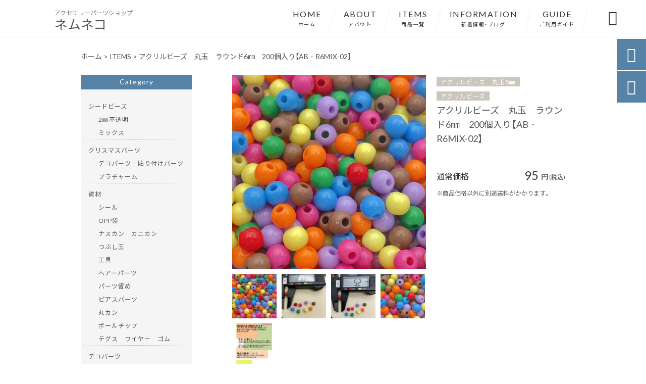

--- FILE ---
content_type: text/html; charset=UTF-8
request_url: https://nemuneko-shop.com/products/%E3%82%A2%E3%82%AF%E3%83%AA%E3%83%AB%E3%83%93%E3%83%BC%E3%82%BA%E3%80%80%E4%B8%B8%E7%8E%89%E3%80%80%E3%83%A9%E3%82%A6%E3%83%B3%E3%83%896%E3%8E%9C%E3%80%80200%E5%80%8B%E5%85%A5%E3%82%8A%E3%80%90rb-2/
body_size: 15255
content:
<!DOCTYPE html>
<html lang="ja">
<head>
<meta charset="UTF-8" />
<meta name="viewport" content="width=device-width,initial-scale=1">
<meta name="format-detection" content="telephone=no">
<link rel="pingback" href="https://nemuneko-shop.com/nemuneko-shop/xmlrpc.php" />
<link rel="shortcut icon" href="https://nemuneko-shop.com/nemuneko-shop/wp-content/uploads/2023/04/favicon.ico" />
<link rel="apple-touch-icon" href="https://nemuneko-shop.com/nemuneko-shop/wp-content/uploads/2023/04/fav_SP.png">
<!--▼-追加CSS-▼-->

<title>アクリルビーズ 丸玉 ラウンド6㎜ 200個入り【AB‐R6MIX-02】 | ネムネコ</title>
	<style>img:is([sizes="auto" i], [sizes^="auto," i]) { contain-intrinsic-size: 3000px 1500px }</style>
	
		<!-- All in One SEO 4.8.9 - aioseo.com -->
	<meta name="description" content="ハンドメイド 手芸 ビーズアクセサリーパーツ 丸玉 ラウンド6㎜ アクリルビーズ 8色ミックス 不透明タイプ" />
	<meta name="robots" content="max-image-preview:large" />
	<link rel="canonical" href="https://nemuneko-shop.com/products/%e3%82%a2%e3%82%af%e3%83%aa%e3%83%ab%e3%83%93%e3%83%bc%e3%82%ba%e3%80%80%e4%b8%b8%e7%8e%89%e3%80%80%e3%83%a9%e3%82%a6%e3%83%b3%e3%83%896%e3%8e%9c%e3%80%80200%e5%80%8b%e5%85%a5%e3%82%8a%e3%80%90rb-2/" />
	<meta name="generator" content="All in One SEO (AIOSEO) 4.8.9" />
		<meta property="og:locale" content="ja_JP" />
		<meta property="og:site_name" content="アクセサリーハンドメイドパーツ専門店｜ネムネコ" />
		<meta property="og:type" content="article" />
		<meta property="og:title" content="アクリルビーズ 丸玉 ラウンド6㎜ 200個入り【AB‐R6MIX-02】 | ネムネコ" />
		<meta property="og:description" content="ハンドメイド 手芸 ビーズアクセサリーパーツ 丸玉 ラウンド6㎜ アクリルビーズ 8色ミックス 不透明タイプ" />
		<meta property="og:url" content="https://nemuneko-shop.com/products/%e3%82%a2%e3%82%af%e3%83%aa%e3%83%ab%e3%83%93%e3%83%bc%e3%82%ba%e3%80%80%e4%b8%b8%e7%8e%89%e3%80%80%e3%83%a9%e3%82%a6%e3%83%b3%e3%83%896%e3%8e%9c%e3%80%80200%e5%80%8b%e5%85%a5%e3%82%8a%e3%80%90rb-2/" />
		<meta property="og:image" content="https://nemuneko-shop.com/nemuneko-shop/wp-content/uploads/2023/10/IMG_3745-scaled.jpg" />
		<meta property="og:image:secure_url" content="https://nemuneko-shop.com/nemuneko-shop/wp-content/uploads/2023/10/IMG_3745-scaled.jpg" />
		<meta property="og:image:width" content="2560" />
		<meta property="og:image:height" content="2560" />
		<meta property="article:published_time" content="2023-10-24T07:33:02+00:00" />
		<meta property="article:modified_time" content="2023-10-24T09:10:48+00:00" />
		<meta name="twitter:card" content="summary_large_image" />
		<meta name="twitter:title" content="アクリルビーズ 丸玉 ラウンド6㎜ 200個入り【AB‐R6MIX-02】 | ネムネコ" />
		<meta name="twitter:description" content="ハンドメイド 手芸 ビーズアクセサリーパーツ 丸玉 ラウンド6㎜ アクリルビーズ 8色ミックス 不透明タイプ" />
		<meta name="twitter:image" content="https://nemuneko-shop.com/nemuneko-shop/wp-content/uploads/2023/10/IMG_3745-scaled.jpg" />
		<script type="application/ld+json" class="aioseo-schema">
			{"@context":"https:\/\/schema.org","@graph":[{"@type":"BreadcrumbList","@id":"https:\/\/nemuneko-shop.com\/products\/%e3%82%a2%e3%82%af%e3%83%aa%e3%83%ab%e3%83%93%e3%83%bc%e3%82%ba%e3%80%80%e4%b8%b8%e7%8e%89%e3%80%80%e3%83%a9%e3%82%a6%e3%83%b3%e3%83%896%e3%8e%9c%e3%80%80200%e5%80%8b%e5%85%a5%e3%82%8a%e3%80%90rb-2\/#breadcrumblist","itemListElement":[{"@type":"ListItem","@id":"https:\/\/nemuneko-shop.com#listItem","position":1,"name":"\u30db\u30fc\u30e0","item":"https:\/\/nemuneko-shop.com","nextItem":{"@type":"ListItem","@id":"https:\/\/nemuneko-shop.com\/products\/#listItem","name":"\u5546\u54c1"}},{"@type":"ListItem","@id":"https:\/\/nemuneko-shop.com\/products\/#listItem","position":2,"name":"\u5546\u54c1","item":"https:\/\/nemuneko-shop.com\/products\/","nextItem":{"@type":"ListItem","@id":"https:\/\/nemuneko-shop.com\/products_cat\/%e3%82%a2%e3%82%af%e3%83%aa%e3%83%ab%e3%83%93%e3%83%bc%e3%82%ba\/#listItem","name":"\u30a2\u30af\u30ea\u30eb\u30d3\u30fc\u30ba"},"previousItem":{"@type":"ListItem","@id":"https:\/\/nemuneko-shop.com#listItem","name":"\u30db\u30fc\u30e0"}},{"@type":"ListItem","@id":"https:\/\/nemuneko-shop.com\/products_cat\/%e3%82%a2%e3%82%af%e3%83%aa%e3%83%ab%e3%83%93%e3%83%bc%e3%82%ba\/#listItem","position":3,"name":"\u30a2\u30af\u30ea\u30eb\u30d3\u30fc\u30ba","item":"https:\/\/nemuneko-shop.com\/products_cat\/%e3%82%a2%e3%82%af%e3%83%aa%e3%83%ab%e3%83%93%e3%83%bc%e3%82%ba\/","nextItem":{"@type":"ListItem","@id":"https:\/\/nemuneko-shop.com\/products_cat\/%e4%b8%b8%e7%8e%898%e3%8e%9c\/#listItem","name":"\u30a2\u30af\u30ea\u30eb\u30d3\u30fc\u30ba\u3000\u4e38\u73898\u339c"},"previousItem":{"@type":"ListItem","@id":"https:\/\/nemuneko-shop.com\/products\/#listItem","name":"\u5546\u54c1"}},{"@type":"ListItem","@id":"https:\/\/nemuneko-shop.com\/products_cat\/%e4%b8%b8%e7%8e%898%e3%8e%9c\/#listItem","position":4,"name":"\u30a2\u30af\u30ea\u30eb\u30d3\u30fc\u30ba\u3000\u4e38\u73898\u339c","item":"https:\/\/nemuneko-shop.com\/products_cat\/%e4%b8%b8%e7%8e%898%e3%8e%9c\/","nextItem":{"@type":"ListItem","@id":"https:\/\/nemuneko-shop.com\/products\/%e3%82%a2%e3%82%af%e3%83%aa%e3%83%ab%e3%83%93%e3%83%bc%e3%82%ba%e3%80%80%e4%b8%b8%e7%8e%89%e3%80%80%e3%83%a9%e3%82%a6%e3%83%b3%e3%83%896%e3%8e%9c%e3%80%80200%e5%80%8b%e5%85%a5%e3%82%8a%e3%80%90rb-2\/#listItem","name":"\u30a2\u30af\u30ea\u30eb\u30d3\u30fc\u30ba\u3000\u4e38\u7389\u3000\u30e9\u30a6\u30f3\u30c96\u339c\u3000200\u500b\u5165\u308a\u3010AB\u2010R6MIX-02\u3011"},"previousItem":{"@type":"ListItem","@id":"https:\/\/nemuneko-shop.com\/products_cat\/%e3%82%a2%e3%82%af%e3%83%aa%e3%83%ab%e3%83%93%e3%83%bc%e3%82%ba\/#listItem","name":"\u30a2\u30af\u30ea\u30eb\u30d3\u30fc\u30ba"}},{"@type":"ListItem","@id":"https:\/\/nemuneko-shop.com\/products\/%e3%82%a2%e3%82%af%e3%83%aa%e3%83%ab%e3%83%93%e3%83%bc%e3%82%ba%e3%80%80%e4%b8%b8%e7%8e%89%e3%80%80%e3%83%a9%e3%82%a6%e3%83%b3%e3%83%896%e3%8e%9c%e3%80%80200%e5%80%8b%e5%85%a5%e3%82%8a%e3%80%90rb-2\/#listItem","position":5,"name":"\u30a2\u30af\u30ea\u30eb\u30d3\u30fc\u30ba\u3000\u4e38\u7389\u3000\u30e9\u30a6\u30f3\u30c96\u339c\u3000200\u500b\u5165\u308a\u3010AB\u2010R6MIX-02\u3011","previousItem":{"@type":"ListItem","@id":"https:\/\/nemuneko-shop.com\/products_cat\/%e4%b8%b8%e7%8e%898%e3%8e%9c\/#listItem","name":"\u30a2\u30af\u30ea\u30eb\u30d3\u30fc\u30ba\u3000\u4e38\u73898\u339c"}}]},{"@type":"Person","@id":"https:\/\/nemuneko-shop.com\/#person","name":"\u7530\u4e2d \u6075","image":{"@type":"ImageObject","@id":"https:\/\/nemuneko-shop.com\/products\/%e3%82%a2%e3%82%af%e3%83%aa%e3%83%ab%e3%83%93%e3%83%bc%e3%82%ba%e3%80%80%e4%b8%b8%e7%8e%89%e3%80%80%e3%83%a9%e3%82%a6%e3%83%b3%e3%83%896%e3%8e%9c%e3%80%80200%e5%80%8b%e5%85%a5%e3%82%8a%e3%80%90rb-2\/#personImage","url":"https:\/\/secure.gravatar.com\/avatar\/d2e63db1a6792f27210ff6434cee552cb7e9f3ac7e362cdb1f380441a4c51f18?s=96&d=mm&r=g","width":96,"height":96,"caption":"\u7530\u4e2d \u6075"}},{"@type":"WebPage","@id":"https:\/\/nemuneko-shop.com\/products\/%e3%82%a2%e3%82%af%e3%83%aa%e3%83%ab%e3%83%93%e3%83%bc%e3%82%ba%e3%80%80%e4%b8%b8%e7%8e%89%e3%80%80%e3%83%a9%e3%82%a6%e3%83%b3%e3%83%896%e3%8e%9c%e3%80%80200%e5%80%8b%e5%85%a5%e3%82%8a%e3%80%90rb-2\/#webpage","url":"https:\/\/nemuneko-shop.com\/products\/%e3%82%a2%e3%82%af%e3%83%aa%e3%83%ab%e3%83%93%e3%83%bc%e3%82%ba%e3%80%80%e4%b8%b8%e7%8e%89%e3%80%80%e3%83%a9%e3%82%a6%e3%83%b3%e3%83%896%e3%8e%9c%e3%80%80200%e5%80%8b%e5%85%a5%e3%82%8a%e3%80%90rb-2\/","name":"\u30a2\u30af\u30ea\u30eb\u30d3\u30fc\u30ba \u4e38\u7389 \u30e9\u30a6\u30f3\u30c96\u339c 200\u500b\u5165\u308a\u3010AB\u2010R6MIX-02\u3011 | \u30cd\u30e0\u30cd\u30b3","description":"\u30cf\u30f3\u30c9\u30e1\u30a4\u30c9 \u624b\u82b8 \u30d3\u30fc\u30ba\u30a2\u30af\u30bb\u30b5\u30ea\u30fc\u30d1\u30fc\u30c4 \u4e38\u7389 \u30e9\u30a6\u30f3\u30c96\u339c \u30a2\u30af\u30ea\u30eb\u30d3\u30fc\u30ba 8\u8272\u30df\u30c3\u30af\u30b9 \u4e0d\u900f\u660e\u30bf\u30a4\u30d7","inLanguage":"ja","isPartOf":{"@id":"https:\/\/nemuneko-shop.com\/#website"},"breadcrumb":{"@id":"https:\/\/nemuneko-shop.com\/products\/%e3%82%a2%e3%82%af%e3%83%aa%e3%83%ab%e3%83%93%e3%83%bc%e3%82%ba%e3%80%80%e4%b8%b8%e7%8e%89%e3%80%80%e3%83%a9%e3%82%a6%e3%83%b3%e3%83%896%e3%8e%9c%e3%80%80200%e5%80%8b%e5%85%a5%e3%82%8a%e3%80%90rb-2\/#breadcrumblist"},"image":{"@type":"ImageObject","url":"https:\/\/nemuneko-shop.com\/nemuneko-shop\/wp-content\/uploads\/2023\/10\/IMG_3745-scaled.jpg","@id":"https:\/\/nemuneko-shop.com\/products\/%e3%82%a2%e3%82%af%e3%83%aa%e3%83%ab%e3%83%93%e3%83%bc%e3%82%ba%e3%80%80%e4%b8%b8%e7%8e%89%e3%80%80%e3%83%a9%e3%82%a6%e3%83%b3%e3%83%896%e3%8e%9c%e3%80%80200%e5%80%8b%e5%85%a5%e3%82%8a%e3%80%90rb-2\/#mainImage","width":2560,"height":2560},"primaryImageOfPage":{"@id":"https:\/\/nemuneko-shop.com\/products\/%e3%82%a2%e3%82%af%e3%83%aa%e3%83%ab%e3%83%93%e3%83%bc%e3%82%ba%e3%80%80%e4%b8%b8%e7%8e%89%e3%80%80%e3%83%a9%e3%82%a6%e3%83%b3%e3%83%896%e3%8e%9c%e3%80%80200%e5%80%8b%e5%85%a5%e3%82%8a%e3%80%90rb-2\/#mainImage"},"datePublished":"2023-10-24T16:33:02+09:00","dateModified":"2023-10-24T18:10:48+09:00"},{"@type":"WebSite","@id":"https:\/\/nemuneko-shop.com\/#website","url":"https:\/\/nemuneko-shop.com\/","name":"\u30cd\u30e0\u30cd\u30b3","description":"\u30cf\u30f3\u30c9\u30e1\u30a4\u30c9\u3067\u30a2\u30af\u30bb\u30b5\u30ea\u30fc\u3092\u5236\u4f5c\u3057\u3066\u3044\u308b\u65b9\u5411\u3051\u306b\u3001\u6d77\u5916\u304b\u3089\u53d6\u308a\u5bc4\u305b\u305f\u30d3\u30fc\u30ba\u3084\u30c7\u30b3\u30d1\u30fc\u30c4\u3001\u30de\u30b9\u30af\u30b3\u30fc\u30c9\u306e\u30c1\u30a7\u30fc\u30f3\u306a\u3069\u3092\u3054\u7528\u610f\u3057\u3066\u304a\u308a\u307e\u3059\u3002\u30d5\u30ea\u30de\u3084\u30d0\u30b6\u30fc\u306f\u3082\u3061\u308d\u3093\u3001\u3054\u81ea\u8eab\u7528\u3001\u30d7\u30ec\u30bc\u30f3\u30c8\u7528\u306a\u3069\u3001\u4ed6\u3068\u306f\u4e00\u5473\u9055\u3063\u305f\u30a2\u30a4\u30c6\u30e0\u3092\u4f5c\u308a\u305f\u3044\u65b9\u306b\u304a\u3059\u3059\u3081\u3067\u3059\u3002\u3053\u308c\u304b\u3089\u59cb\u3081\u3089\u308c\u308b\u65b9\u3084\u304a\u5b50\u69d8\u3068\u4f5c\u3063\u3066\u307f\u305f\u3044\u65b9\u306f\u3001\u305c\u3072\u304a\u7acb\u3061\u5bc4\u308a\u304f\u3060\u3055\u3044\u3002","inLanguage":"ja","publisher":{"@id":"https:\/\/nemuneko-shop.com\/#person"}}]}
		</script>
		<!-- All in One SEO -->

<link rel='dns-prefetch' href='//yubinbango.github.io' />
<link rel='dns-prefetch' href='//static.addtoany.com' />
<link rel='dns-prefetch' href='//fonts.googleapis.com' />
<link rel="alternate" type="application/rss+xml" title="ネムネコ &raquo; フィード" href="https://nemuneko-shop.com/feed/" />
<link rel="alternate" type="application/rss+xml" title="ネムネコ &raquo; コメントフィード" href="https://nemuneko-shop.com/comments/feed/" />
<script type="text/javascript">
/* <![CDATA[ */
window._wpemojiSettings = {"baseUrl":"https:\/\/s.w.org\/images\/core\/emoji\/16.0.1\/72x72\/","ext":".png","svgUrl":"https:\/\/s.w.org\/images\/core\/emoji\/16.0.1\/svg\/","svgExt":".svg","source":{"concatemoji":"https:\/\/nemuneko-shop.com\/nemuneko-shop\/wp-includes\/js\/wp-emoji-release.min.js?ver=6.8.3"}};
/*! This file is auto-generated */
!function(s,n){var o,i,e;function c(e){try{var t={supportTests:e,timestamp:(new Date).valueOf()};sessionStorage.setItem(o,JSON.stringify(t))}catch(e){}}function p(e,t,n){e.clearRect(0,0,e.canvas.width,e.canvas.height),e.fillText(t,0,0);var t=new Uint32Array(e.getImageData(0,0,e.canvas.width,e.canvas.height).data),a=(e.clearRect(0,0,e.canvas.width,e.canvas.height),e.fillText(n,0,0),new Uint32Array(e.getImageData(0,0,e.canvas.width,e.canvas.height).data));return t.every(function(e,t){return e===a[t]})}function u(e,t){e.clearRect(0,0,e.canvas.width,e.canvas.height),e.fillText(t,0,0);for(var n=e.getImageData(16,16,1,1),a=0;a<n.data.length;a++)if(0!==n.data[a])return!1;return!0}function f(e,t,n,a){switch(t){case"flag":return n(e,"\ud83c\udff3\ufe0f\u200d\u26a7\ufe0f","\ud83c\udff3\ufe0f\u200b\u26a7\ufe0f")?!1:!n(e,"\ud83c\udde8\ud83c\uddf6","\ud83c\udde8\u200b\ud83c\uddf6")&&!n(e,"\ud83c\udff4\udb40\udc67\udb40\udc62\udb40\udc65\udb40\udc6e\udb40\udc67\udb40\udc7f","\ud83c\udff4\u200b\udb40\udc67\u200b\udb40\udc62\u200b\udb40\udc65\u200b\udb40\udc6e\u200b\udb40\udc67\u200b\udb40\udc7f");case"emoji":return!a(e,"\ud83e\udedf")}return!1}function g(e,t,n,a){var r="undefined"!=typeof WorkerGlobalScope&&self instanceof WorkerGlobalScope?new OffscreenCanvas(300,150):s.createElement("canvas"),o=r.getContext("2d",{willReadFrequently:!0}),i=(o.textBaseline="top",o.font="600 32px Arial",{});return e.forEach(function(e){i[e]=t(o,e,n,a)}),i}function t(e){var t=s.createElement("script");t.src=e,t.defer=!0,s.head.appendChild(t)}"undefined"!=typeof Promise&&(o="wpEmojiSettingsSupports",i=["flag","emoji"],n.supports={everything:!0,everythingExceptFlag:!0},e=new Promise(function(e){s.addEventListener("DOMContentLoaded",e,{once:!0})}),new Promise(function(t){var n=function(){try{var e=JSON.parse(sessionStorage.getItem(o));if("object"==typeof e&&"number"==typeof e.timestamp&&(new Date).valueOf()<e.timestamp+604800&&"object"==typeof e.supportTests)return e.supportTests}catch(e){}return null}();if(!n){if("undefined"!=typeof Worker&&"undefined"!=typeof OffscreenCanvas&&"undefined"!=typeof URL&&URL.createObjectURL&&"undefined"!=typeof Blob)try{var e="postMessage("+g.toString()+"("+[JSON.stringify(i),f.toString(),p.toString(),u.toString()].join(",")+"));",a=new Blob([e],{type:"text/javascript"}),r=new Worker(URL.createObjectURL(a),{name:"wpTestEmojiSupports"});return void(r.onmessage=function(e){c(n=e.data),r.terminate(),t(n)})}catch(e){}c(n=g(i,f,p,u))}t(n)}).then(function(e){for(var t in e)n.supports[t]=e[t],n.supports.everything=n.supports.everything&&n.supports[t],"flag"!==t&&(n.supports.everythingExceptFlag=n.supports.everythingExceptFlag&&n.supports[t]);n.supports.everythingExceptFlag=n.supports.everythingExceptFlag&&!n.supports.flag,n.DOMReady=!1,n.readyCallback=function(){n.DOMReady=!0}}).then(function(){return e}).then(function(){var e;n.supports.everything||(n.readyCallback(),(e=n.source||{}).concatemoji?t(e.concatemoji):e.wpemoji&&e.twemoji&&(t(e.twemoji),t(e.wpemoji)))}))}((window,document),window._wpemojiSettings);
/* ]]> */
</script>
<style id='wp-emoji-styles-inline-css' type='text/css'>

	img.wp-smiley, img.emoji {
		display: inline !important;
		border: none !important;
		box-shadow: none !important;
		height: 1em !important;
		width: 1em !important;
		margin: 0 0.07em !important;
		vertical-align: -0.1em !important;
		background: none !important;
		padding: 0 !important;
	}
</style>
<link rel='stylesheet' id='wp-block-library-css' href='https://nemuneko-shop.com/nemuneko-shop/wp-includes/css/dist/block-library/style.min.css?ver=6.8.3' type='text/css' media='all' />
<style id='classic-theme-styles-inline-css' type='text/css'>
/*! This file is auto-generated */
.wp-block-button__link{color:#fff;background-color:#32373c;border-radius:9999px;box-shadow:none;text-decoration:none;padding:calc(.667em + 2px) calc(1.333em + 2px);font-size:1.125em}.wp-block-file__button{background:#32373c;color:#fff;text-decoration:none}
</style>
<style id='global-styles-inline-css' type='text/css'>
:root{--wp--preset--aspect-ratio--square: 1;--wp--preset--aspect-ratio--4-3: 4/3;--wp--preset--aspect-ratio--3-4: 3/4;--wp--preset--aspect-ratio--3-2: 3/2;--wp--preset--aspect-ratio--2-3: 2/3;--wp--preset--aspect-ratio--16-9: 16/9;--wp--preset--aspect-ratio--9-16: 9/16;--wp--preset--color--black: #000000;--wp--preset--color--cyan-bluish-gray: #abb8c3;--wp--preset--color--white: #ffffff;--wp--preset--color--pale-pink: #f78da7;--wp--preset--color--vivid-red: #cf2e2e;--wp--preset--color--luminous-vivid-orange: #ff6900;--wp--preset--color--luminous-vivid-amber: #fcb900;--wp--preset--color--light-green-cyan: #7bdcb5;--wp--preset--color--vivid-green-cyan: #00d084;--wp--preset--color--pale-cyan-blue: #8ed1fc;--wp--preset--color--vivid-cyan-blue: #0693e3;--wp--preset--color--vivid-purple: #9b51e0;--wp--preset--gradient--vivid-cyan-blue-to-vivid-purple: linear-gradient(135deg,rgba(6,147,227,1) 0%,rgb(155,81,224) 100%);--wp--preset--gradient--light-green-cyan-to-vivid-green-cyan: linear-gradient(135deg,rgb(122,220,180) 0%,rgb(0,208,130) 100%);--wp--preset--gradient--luminous-vivid-amber-to-luminous-vivid-orange: linear-gradient(135deg,rgba(252,185,0,1) 0%,rgba(255,105,0,1) 100%);--wp--preset--gradient--luminous-vivid-orange-to-vivid-red: linear-gradient(135deg,rgba(255,105,0,1) 0%,rgb(207,46,46) 100%);--wp--preset--gradient--very-light-gray-to-cyan-bluish-gray: linear-gradient(135deg,rgb(238,238,238) 0%,rgb(169,184,195) 100%);--wp--preset--gradient--cool-to-warm-spectrum: linear-gradient(135deg,rgb(74,234,220) 0%,rgb(151,120,209) 20%,rgb(207,42,186) 40%,rgb(238,44,130) 60%,rgb(251,105,98) 80%,rgb(254,248,76) 100%);--wp--preset--gradient--blush-light-purple: linear-gradient(135deg,rgb(255,206,236) 0%,rgb(152,150,240) 100%);--wp--preset--gradient--blush-bordeaux: linear-gradient(135deg,rgb(254,205,165) 0%,rgb(254,45,45) 50%,rgb(107,0,62) 100%);--wp--preset--gradient--luminous-dusk: linear-gradient(135deg,rgb(255,203,112) 0%,rgb(199,81,192) 50%,rgb(65,88,208) 100%);--wp--preset--gradient--pale-ocean: linear-gradient(135deg,rgb(255,245,203) 0%,rgb(182,227,212) 50%,rgb(51,167,181) 100%);--wp--preset--gradient--electric-grass: linear-gradient(135deg,rgb(202,248,128) 0%,rgb(113,206,126) 100%);--wp--preset--gradient--midnight: linear-gradient(135deg,rgb(2,3,129) 0%,rgb(40,116,252) 100%);--wp--preset--font-size--small: 13px;--wp--preset--font-size--medium: 20px;--wp--preset--font-size--large: 36px;--wp--preset--font-size--x-large: 42px;--wp--preset--spacing--20: 0.44rem;--wp--preset--spacing--30: 0.67rem;--wp--preset--spacing--40: 1rem;--wp--preset--spacing--50: 1.5rem;--wp--preset--spacing--60: 2.25rem;--wp--preset--spacing--70: 3.38rem;--wp--preset--spacing--80: 5.06rem;--wp--preset--shadow--natural: 6px 6px 9px rgba(0, 0, 0, 0.2);--wp--preset--shadow--deep: 12px 12px 50px rgba(0, 0, 0, 0.4);--wp--preset--shadow--sharp: 6px 6px 0px rgba(0, 0, 0, 0.2);--wp--preset--shadow--outlined: 6px 6px 0px -3px rgba(255, 255, 255, 1), 6px 6px rgba(0, 0, 0, 1);--wp--preset--shadow--crisp: 6px 6px 0px rgba(0, 0, 0, 1);}:where(.is-layout-flex){gap: 0.5em;}:where(.is-layout-grid){gap: 0.5em;}body .is-layout-flex{display: flex;}.is-layout-flex{flex-wrap: wrap;align-items: center;}.is-layout-flex > :is(*, div){margin: 0;}body .is-layout-grid{display: grid;}.is-layout-grid > :is(*, div){margin: 0;}:where(.wp-block-columns.is-layout-flex){gap: 2em;}:where(.wp-block-columns.is-layout-grid){gap: 2em;}:where(.wp-block-post-template.is-layout-flex){gap: 1.25em;}:where(.wp-block-post-template.is-layout-grid){gap: 1.25em;}.has-black-color{color: var(--wp--preset--color--black) !important;}.has-cyan-bluish-gray-color{color: var(--wp--preset--color--cyan-bluish-gray) !important;}.has-white-color{color: var(--wp--preset--color--white) !important;}.has-pale-pink-color{color: var(--wp--preset--color--pale-pink) !important;}.has-vivid-red-color{color: var(--wp--preset--color--vivid-red) !important;}.has-luminous-vivid-orange-color{color: var(--wp--preset--color--luminous-vivid-orange) !important;}.has-luminous-vivid-amber-color{color: var(--wp--preset--color--luminous-vivid-amber) !important;}.has-light-green-cyan-color{color: var(--wp--preset--color--light-green-cyan) !important;}.has-vivid-green-cyan-color{color: var(--wp--preset--color--vivid-green-cyan) !important;}.has-pale-cyan-blue-color{color: var(--wp--preset--color--pale-cyan-blue) !important;}.has-vivid-cyan-blue-color{color: var(--wp--preset--color--vivid-cyan-blue) !important;}.has-vivid-purple-color{color: var(--wp--preset--color--vivid-purple) !important;}.has-black-background-color{background-color: var(--wp--preset--color--black) !important;}.has-cyan-bluish-gray-background-color{background-color: var(--wp--preset--color--cyan-bluish-gray) !important;}.has-white-background-color{background-color: var(--wp--preset--color--white) !important;}.has-pale-pink-background-color{background-color: var(--wp--preset--color--pale-pink) !important;}.has-vivid-red-background-color{background-color: var(--wp--preset--color--vivid-red) !important;}.has-luminous-vivid-orange-background-color{background-color: var(--wp--preset--color--luminous-vivid-orange) !important;}.has-luminous-vivid-amber-background-color{background-color: var(--wp--preset--color--luminous-vivid-amber) !important;}.has-light-green-cyan-background-color{background-color: var(--wp--preset--color--light-green-cyan) !important;}.has-vivid-green-cyan-background-color{background-color: var(--wp--preset--color--vivid-green-cyan) !important;}.has-pale-cyan-blue-background-color{background-color: var(--wp--preset--color--pale-cyan-blue) !important;}.has-vivid-cyan-blue-background-color{background-color: var(--wp--preset--color--vivid-cyan-blue) !important;}.has-vivid-purple-background-color{background-color: var(--wp--preset--color--vivid-purple) !important;}.has-black-border-color{border-color: var(--wp--preset--color--black) !important;}.has-cyan-bluish-gray-border-color{border-color: var(--wp--preset--color--cyan-bluish-gray) !important;}.has-white-border-color{border-color: var(--wp--preset--color--white) !important;}.has-pale-pink-border-color{border-color: var(--wp--preset--color--pale-pink) !important;}.has-vivid-red-border-color{border-color: var(--wp--preset--color--vivid-red) !important;}.has-luminous-vivid-orange-border-color{border-color: var(--wp--preset--color--luminous-vivid-orange) !important;}.has-luminous-vivid-amber-border-color{border-color: var(--wp--preset--color--luminous-vivid-amber) !important;}.has-light-green-cyan-border-color{border-color: var(--wp--preset--color--light-green-cyan) !important;}.has-vivid-green-cyan-border-color{border-color: var(--wp--preset--color--vivid-green-cyan) !important;}.has-pale-cyan-blue-border-color{border-color: var(--wp--preset--color--pale-cyan-blue) !important;}.has-vivid-cyan-blue-border-color{border-color: var(--wp--preset--color--vivid-cyan-blue) !important;}.has-vivid-purple-border-color{border-color: var(--wp--preset--color--vivid-purple) !important;}.has-vivid-cyan-blue-to-vivid-purple-gradient-background{background: var(--wp--preset--gradient--vivid-cyan-blue-to-vivid-purple) !important;}.has-light-green-cyan-to-vivid-green-cyan-gradient-background{background: var(--wp--preset--gradient--light-green-cyan-to-vivid-green-cyan) !important;}.has-luminous-vivid-amber-to-luminous-vivid-orange-gradient-background{background: var(--wp--preset--gradient--luminous-vivid-amber-to-luminous-vivid-orange) !important;}.has-luminous-vivid-orange-to-vivid-red-gradient-background{background: var(--wp--preset--gradient--luminous-vivid-orange-to-vivid-red) !important;}.has-very-light-gray-to-cyan-bluish-gray-gradient-background{background: var(--wp--preset--gradient--very-light-gray-to-cyan-bluish-gray) !important;}.has-cool-to-warm-spectrum-gradient-background{background: var(--wp--preset--gradient--cool-to-warm-spectrum) !important;}.has-blush-light-purple-gradient-background{background: var(--wp--preset--gradient--blush-light-purple) !important;}.has-blush-bordeaux-gradient-background{background: var(--wp--preset--gradient--blush-bordeaux) !important;}.has-luminous-dusk-gradient-background{background: var(--wp--preset--gradient--luminous-dusk) !important;}.has-pale-ocean-gradient-background{background: var(--wp--preset--gradient--pale-ocean) !important;}.has-electric-grass-gradient-background{background: var(--wp--preset--gradient--electric-grass) !important;}.has-midnight-gradient-background{background: var(--wp--preset--gradient--midnight) !important;}.has-small-font-size{font-size: var(--wp--preset--font-size--small) !important;}.has-medium-font-size{font-size: var(--wp--preset--font-size--medium) !important;}.has-large-font-size{font-size: var(--wp--preset--font-size--large) !important;}.has-x-large-font-size{font-size: var(--wp--preset--font-size--x-large) !important;}
:where(.wp-block-post-template.is-layout-flex){gap: 1.25em;}:where(.wp-block-post-template.is-layout-grid){gap: 1.25em;}
:where(.wp-block-columns.is-layout-flex){gap: 2em;}:where(.wp-block-columns.is-layout-grid){gap: 2em;}
:root :where(.wp-block-pullquote){font-size: 1.5em;line-height: 1.6;}
</style>
<link rel='stylesheet' id='biz-cal-style-css' href='https://nemuneko-shop.com/nemuneko-shop/wp-content/plugins/biz-calendar/biz-cal.css?ver=2.2.0' type='text/css' media='all' />
<link rel='stylesheet' id='contact-form-7-css' href='https://nemuneko-shop.com/nemuneko-shop/wp-content/plugins/contact-form-7/includes/css/styles.css?ver=6.1.3' type='text/css' media='all' />
<link rel='stylesheet' id='style-sheet-css' href='https://nemuneko-shop.com/nemuneko-shop/wp-content/themes/jet-cms14-c/style.css?ver=6.8.3' type='text/css' media='all' />
<link rel='stylesheet' id='JetB_press-fonts-css' href='https://fonts.googleapis.com/css?family=Open+Sans:400italic,700italic,400,700&#038;subset=latin,latin-ext' type='text/css' media='all' />
<link rel='stylesheet' id='fancybox-css' href='https://nemuneko-shop.com/nemuneko-shop/wp-content/plugins/easy-fancybox/fancybox/1.5.4/jquery.fancybox.min.css?ver=6.8.3' type='text/css' media='screen' />
<link rel='stylesheet' id='wp-pagenavi-css' href='https://nemuneko-shop.com/nemuneko-shop/wp-content/plugins/wp-pagenavi/pagenavi-css.css?ver=2.70' type='text/css' media='all' />
<link rel='stylesheet' id='tablepress-default-css' href='https://nemuneko-shop.com/nemuneko-shop/wp-content/plugins/tablepress/css/build/default.css?ver=3.2.5' type='text/css' media='all' />
<link rel='stylesheet' id='addtoany-css' href='https://nemuneko-shop.com/nemuneko-shop/wp-content/plugins/add-to-any/addtoany.min.css?ver=1.16' type='text/css' media='all' />
<link rel="https://api.w.org/" href="https://nemuneko-shop.com/wp-json/" /><link rel="EditURI" type="application/rsd+xml" title="RSD" href="https://nemuneko-shop.com/nemuneko-shop/xmlrpc.php?rsd" />
<meta name="generator" content="WordPress 6.8.3" />
<link rel='shortlink' href='https://nemuneko-shop.com/?p=2982' />
<link rel="alternate" title="oEmbed (JSON)" type="application/json+oembed" href="https://nemuneko-shop.com/wp-json/oembed/1.0/embed?url=https%3A%2F%2Fnemuneko-shop.com%2Fproducts%2F%25e3%2582%25a2%25e3%2582%25af%25e3%2583%25aa%25e3%2583%25ab%25e3%2583%2593%25e3%2583%25bc%25e3%2582%25ba%25e3%2580%2580%25e4%25b8%25b8%25e7%258e%2589%25e3%2580%2580%25e3%2583%25a9%25e3%2582%25a6%25e3%2583%25b3%25e3%2583%25896%25e3%258e%259c%25e3%2580%2580200%25e5%2580%258b%25e5%2585%25a5%25e3%2582%258a%25e3%2580%2590rb-2%2F" />
<link rel="alternate" title="oEmbed (XML)" type="text/xml+oembed" href="https://nemuneko-shop.com/wp-json/oembed/1.0/embed?url=https%3A%2F%2Fnemuneko-shop.com%2Fproducts%2F%25e3%2582%25a2%25e3%2582%25af%25e3%2583%25aa%25e3%2583%25ab%25e3%2583%2593%25e3%2583%25bc%25e3%2582%25ba%25e3%2580%2580%25e4%25b8%25b8%25e7%258e%2589%25e3%2580%2580%25e3%2583%25a9%25e3%2582%25a6%25e3%2583%25b3%25e3%2583%25896%25e3%258e%259c%25e3%2580%2580200%25e5%2580%258b%25e5%2585%25a5%25e3%2582%258a%25e3%2580%2590rb-2%2F&#038;format=xml" />
<link rel="llms-sitemap" href="https://nemuneko-shop.com/llms.txt" />
<!-- Analytics by WP Statistics - https://wp-statistics.com -->

<link rel="stylesheet" href="https://code.ionicframework.com/ionicons/2.0.1/css/ionicons.min.css">
<link rel="stylesheet" href="https://cdn.jsdelivr.net/npm/yakuhanjp@3.2.0/dist/css/yakuhanjp.min.css">
<link rel="stylesheet" href="https://jetb.co.jp/ec-king/common/css/slick.css" type="text/css" />
<link rel="stylesheet" href="https://jetb.co.jp/ec-king/common/css/slick-theme.css" type="text/css" />
<link rel="stylesheet" href="https://jetb.co.jp/ec-king/common/css/jquery.mCustomScrollbar.css" type="text/css" />


<link rel="stylesheet" href="https://jetb.co.jp/ec-king/common/css/modal.css" type="text/css" />
<link rel="stylesheet" href="https://jetb.co.jp/ec-king/tpl_c/css/common.css" type="text/css" />
<link rel="stylesheet" href="https://jetb.co.jp/ec-king/tpl_c/css/media.css" type="text/css" />
<link rel="stylesheet" href="https://jetb.co.jp/ec-king/common/css/author.css" type="text/css" />
<link rel="stylesheet" href="https://nemuneko-shop.com/nemuneko-shop/wp-content/themes/jet-cms14-c/Jet_Tpl_style.css" type="text/css" />
<link rel="stylesheet" href="https://nemuneko-shop.com/nemuneko-shop/wp-content/themes/jet-cms14-c/custom/custom.css" type="text/css" />

<!-- Google tag (gtag.js) -->
<script async src="https://www.googletagmanager.com/gtag/js?id=G-9M1KCQC439"></script>
<script>
  window.dataLayer = window.dataLayer || [];
  function gtag(){dataLayer.push(arguments);}
  gtag('js', new Date());

  gtag('config', 'G-9M1KCQC439');
</script>
	
</head>

<body class="wp-singular products-template-default single single-products postid-2982 wp-theme-jet-cms14-c metaslider-plugin" ontouchstart="">

	<div id="top" class="allwrapper tpl_c gthc wrap2">
		<header id="upper" class="head_bg cf head2">
							<h1 class="logo">
					<a class="site_logo_wrap" href="https://nemuneko-shop.com/">
						
																			<span class="txt_wrap ue">
																											<span class="sub_txt top">アクセサリーパーツショップ</span>
																																		<span class="txt">ネムネコ</span>
																																								</span>
											</a>
				</h1>
			

			<div class="menu-trigger">
				<div class="trigger_wrap">
					<span></span>
					<span></span>
					<span></span>
				</div>
				<p>menu</p>
			</div>
			<nav class="g_nav_sp sp cf">
				<ul id="menu-menu1" class="g_nav_menu menu"><li><a href="https://nemuneko-shop.com">HOME<span>ホーム</span></a></li>
<li><a href="https://nemuneko-shop.com/about/">ABOUT<span>アバウト</span></a></li>
<li><a href="https://nemuneko-shop.com/items/">ITEMS<span>商品一覧</span></a>
<ul class="sub-menu">
	<li><a href="https://nemuneko-shop.com/feature_list/">FEATURE</a></li>
	<li><a href="https://nemuneko-shop.com/sale/">SALE</a></li>
</ul>
</li>
<li><a href="https://nemuneko-shop.com/information/">INFORMATION<span>新着情報・ブログ</span></a></li>
<li><a href="https://nemuneko-shop.com/guide/">GUIDE<span>ご利用ガイド</span></a>
<ul class="sub-menu">
	<li><a href="https://nemuneko-shop.com/guide/faq/">FAQ</a></li>
	<li><a rel="privacy-policy" href="https://nemuneko-shop.com/guide/privacy/">プライバシーポリシー</a></li>
	<li><a href="https://nemuneko-shop.com/guide/law/">特定商取引に基づく表記</a></li>
</ul>
</li>
</ul>			</nav>
			<nav class="g_nav g_nav_pc pc cf">
				<ul id="menu-menu1-1" class="g_nav_menu menu"><li><a href="https://nemuneko-shop.com">HOME<span>ホーム</span></a></li>
<li><a href="https://nemuneko-shop.com/about/">ABOUT<span>アバウト</span></a></li>
<li><a href="https://nemuneko-shop.com/items/">ITEMS<span>商品一覧</span></a>
<ul class="sub-menu">
	<li><a href="https://nemuneko-shop.com/feature_list/">FEATURE</a></li>
	<li><a href="https://nemuneko-shop.com/sale/">SALE</a></li>
</ul>
</li>
<li><a href="https://nemuneko-shop.com/information/">INFORMATION<span>新着情報・ブログ</span></a></li>
<li><a href="https://nemuneko-shop.com/guide/">GUIDE<span>ご利用ガイド</span></a>
<ul class="sub-menu">
	<li><a href="https://nemuneko-shop.com/guide/faq/">FAQ</a></li>
	<li><a rel="privacy-policy" href="https://nemuneko-shop.com/guide/privacy/">プライバシーポリシー</a></li>
	<li><a href="https://nemuneko-shop.com/guide/law/">特定商取引に基づく表記</a></li>
</ul>
</li>
</ul>			</nav>
			<p class="btn-search">&#xf2f5;</p>
			<div class="header-search l-absolute">
				<form action="https://nemuneko-shop.com/" method="get" id="jet_searchform-header">
					<input id="jet_searchBtn_header" type="submit" name="searchBtn" value="&#xf2f5;" />
					<input id="jet_keywords_header" type="text" name="s" id="site_search" placeholder="" />
				</form>
			</div>
		</header>
<section id="blog_area">
<!--▼▼▼▼コンテンツエリア▼▼▼▼-->
<div class="breadcrumbs">
	<!-- Breadcrumb NavXT 7.4.1 -->
<span property="itemListElement" typeof="ListItem"><a property="item" typeof="WebPage" title="ネムネコへ移動" href="https://nemuneko-shop.com" class="home"><span property="name">ホーム</span></a><meta property="position" content="1"></span> &gt; <span property="itemListElement" typeof="ListItem"><a property="item" typeof="WebPage" title="Go to ITEMS." href="https://nemuneko-shop.com/items/" class="products-root post post-products"><span property="name">ITEMS</span></a><meta property="position" content="2"></span> &gt; <span class="post post-products current-item">アクリルビーズ　丸玉　ラウンド6㎜　200個入り【AB‐R6MIX-02】</span></div>
<div class="inner cf">
	<main id="blog_cont">
		<article class="blog_box">
			
			<div id="pg_cont">
				<div class="pg_box">
					<a class="imgwrap" href="https://nemuneko-shop.com/nemuneko-shop/wp-content/uploads/2023/10/IMG_3745-scaled.jpg" rel="lightbox-1">
													<img class="lozad colorbox-1" data-src="https://nemuneko-shop.com/nemuneko-shop/wp-content/uploads/2023/10/IMG_3745-672x672.jpg" >
					</a>
															<a class="imgwrap" href="https://nemuneko-shop.com/nemuneko-shop/wp-content/uploads/2023/10/IMG_9853-scaled.jpg" rel="lightbox-1">
							<img class="lozad colorbox-1" data-src="https://nemuneko-shop.com/nemuneko-shop/wp-content/uploads/2023/10/IMG_9853-672x672.jpg" >
					</a>
					

															<a class="imgwrap" href="https://nemuneko-shop.com/nemuneko-shop/wp-content/uploads/2023/10/IMG_9855-scaled.jpg" rel="lightbox-1">
							<img class="lozad colorbox-1" data-src="https://nemuneko-shop.com/nemuneko-shop/wp-content/uploads/2023/10/IMG_9855-672x672.jpg" >
					</a>
					

															<a class="imgwrap" href="https://nemuneko-shop.com/nemuneko-shop/wp-content/uploads/2023/10/IMG_3746-scaled.jpg" rel="lightbox-1">
							<img class="lozad colorbox-1" data-src="https://nemuneko-shop.com/nemuneko-shop/wp-content/uploads/2023/10/IMG_3746-672x672.jpg" >
					</a>
					

															<a class="imgwrap" href="https://nemuneko-shop.com/nemuneko-shop/wp-content/uploads/2023/10/0KnCY2flwLsCYKUt_001-2-5.jpg" rel="lightbox-1">
							<img class="lozad colorbox-1" data-src="https://nemuneko-shop.com/nemuneko-shop/wp-content/uploads/2023/10/0KnCY2flwLsCYKUt_001-2-5-672x672.jpg" >
					</a>
					

									</div>
				<ul>
					<li class="imgwrap">
												<img class="lozad colorbox-1" data-src="https://nemuneko-shop.com/nemuneko-shop/wp-content/uploads/2023/10/IMG_3745-147x147.jpg" >
					</li>
															<li class="imgwrap">
						<img class="lozad" data-src="https://nemuneko-shop.com/nemuneko-shop/wp-content/uploads/2023/10/IMG_9853-147x147.jpg" >
					</li>
																				<li class="imgwrap">
						<img class="lozad" data-src="https://nemuneko-shop.com/nemuneko-shop/wp-content/uploads/2023/10/IMG_9855-147x147.jpg" >
					</li>
																				<li class="imgwrap">
						<img class="lozad" data-src="https://nemuneko-shop.com/nemuneko-shop/wp-content/uploads/2023/10/IMG_3746-147x147.jpg" >
					</li>
																				<li class="imgwrap">
						<img class="lozad" data-src="https://nemuneko-shop.com/nemuneko-shop/wp-content/uploads/2023/10/0KnCY2flwLsCYKUt_001-2-5-147x147.jpg" >
					</li>
														</ul>
			</div>

			<header class="custom_entry">
				<p class="cat_entry"><a href="https://nemuneko-shop.com/products_cat/%e4%b8%b8%e7%8e%898%e3%8e%9c/" rel="tag">アクリルビーズ　丸玉8㎜</a><a href="https://nemuneko-shop.com/products_cat/%e3%82%a2%e3%82%af%e3%83%aa%e3%83%ab%e3%83%93%e3%83%bc%e3%82%ba/" rel="tag">アクリルビーズ</a></p>
				<h1>アクリルビーズ　丸玉　ラウンド6㎜　200個入り【AB‐R6MIX-02】</h1>
			</header>

			<div class="custom_info">
				<div class="price_box flexbox">
								 
				
					<section class="common_price_box flexbox">
						<h2 class="flexbox">
							<span>通常価格</span>
						</h2>
						<div class="price1 flexbox">
							<p class="num">95</p>
							<span class="unit">円</span>
														<span class="tax">(税込)</span>
													</div>
					</section>

							
			</div>

			
			
			 			 				 
				
				
								<div class="remarks">
										<p>※商品価格以外に別途送料がかかります。</p>
									</div>
							</div>

			<section class="blog_text the_text">
				<h2 class="section_title"><span>説明</span></h2>
				<p>ハンドメイド　手芸　ビーズアクセサリーパーツ　丸玉　ラウンド6㎜<br />
アクリルビーズ　8色ミックス　 不透明タイプ<br />
サイズ（約6㎜穴1.8㎜）200個入り</p>
			</section><!--end blog_entry-->
			
			
			
			

				


			

			
			<div class="addtoany_shortcode"><div class="a2a_kit a2a_kit_size_32 addtoany_list" data-a2a-url="https://nemuneko-shop.com/products/%e3%82%a2%e3%82%af%e3%83%aa%e3%83%ab%e3%83%93%e3%83%bc%e3%82%ba%e3%80%80%e4%b8%b8%e7%8e%89%e3%80%80%e3%83%a9%e3%82%a6%e3%83%b3%e3%83%896%e3%8e%9c%e3%80%80200%e5%80%8b%e5%85%a5%e3%82%8a%e3%80%90rb-2/" data-a2a-title="アクリルビーズ　丸玉　ラウンド6㎜　200個入り【AB‐R6MIX-02】"><a class="a2a_button_facebook" href="https://www.addtoany.com/add_to/facebook?linkurl=https%3A%2F%2Fnemuneko-shop.com%2Fproducts%2F%25e3%2582%25a2%25e3%2582%25af%25e3%2583%25aa%25e3%2583%25ab%25e3%2583%2593%25e3%2583%25bc%25e3%2582%25ba%25e3%2580%2580%25e4%25b8%25b8%25e7%258e%2589%25e3%2580%2580%25e3%2583%25a9%25e3%2582%25a6%25e3%2583%25b3%25e3%2583%25896%25e3%258e%259c%25e3%2580%2580200%25e5%2580%258b%25e5%2585%25a5%25e3%2582%258a%25e3%2580%2590rb-2%2F&amp;linkname=%E3%82%A2%E3%82%AF%E3%83%AA%E3%83%AB%E3%83%93%E3%83%BC%E3%82%BA%E3%80%80%E4%B8%B8%E7%8E%89%E3%80%80%E3%83%A9%E3%82%A6%E3%83%B3%E3%83%896%E3%8E%9C%E3%80%80200%E5%80%8B%E5%85%A5%E3%82%8A%E3%80%90AB%E2%80%90R6MIX-02%E3%80%91" title="Facebook" rel="nofollow noopener" target="_blank"></a><a class="a2a_button_twitter" href="https://www.addtoany.com/add_to/twitter?linkurl=https%3A%2F%2Fnemuneko-shop.com%2Fproducts%2F%25e3%2582%25a2%25e3%2582%25af%25e3%2583%25aa%25e3%2583%25ab%25e3%2583%2593%25e3%2583%25bc%25e3%2582%25ba%25e3%2580%2580%25e4%25b8%25b8%25e7%258e%2589%25e3%2580%2580%25e3%2583%25a9%25e3%2582%25a6%25e3%2583%25b3%25e3%2583%25896%25e3%258e%259c%25e3%2580%2580200%25e5%2580%258b%25e5%2585%25a5%25e3%2582%258a%25e3%2580%2590rb-2%2F&amp;linkname=%E3%82%A2%E3%82%AF%E3%83%AA%E3%83%AB%E3%83%93%E3%83%BC%E3%82%BA%E3%80%80%E4%B8%B8%E7%8E%89%E3%80%80%E3%83%A9%E3%82%A6%E3%83%B3%E3%83%896%E3%8E%9C%E3%80%80200%E5%80%8B%E5%85%A5%E3%82%8A%E3%80%90AB%E2%80%90R6MIX-02%E3%80%91" title="Twitter" rel="nofollow noopener" target="_blank"></a><a class="a2a_dd addtoany_share_save addtoany_share" href="https://www.addtoany.com/share"></a></div></div>
			<div class="comments_area">
				
<!-- You can start editing here. -->


			<!-- If comments are closed. -->
		<p class="nocomments">コメントは受け付けていません。</p>

	
			</div>

		</article><!--end blog_box-->
	</main><!--end blog_cont-->

	<aside id="side_bar">
	<div id="secondary">

		<aside id="categories-2" class="widget widget_categories">
			<h3 class="widget-title">Category</h3>
			<ul>
					<li class="cat-item cat-item-73"><a href="https://nemuneko-shop.com/products_cat/%e3%82%b7%e3%83%bc%e3%83%89%e3%83%93%e3%83%bc%e3%82%ba/">シードビーズ</a>
<ul class='children'>
	<li class="cat-item cat-item-75"><a href="https://nemuneko-shop.com/products_cat/2%e3%8e%9c%e4%b8%8d%e9%80%8f%e6%98%8e/">2㎜不透明</a>
</li>
	<li class="cat-item cat-item-74"><a href="https://nemuneko-shop.com/products_cat/%e3%83%9f%e3%83%83%e3%82%af%e3%82%b9/">ミックス</a>
</li>
</ul>
</li>
	<li class="cat-item cat-item-66"><a href="https://nemuneko-shop.com/products_cat/%e3%82%af%e3%83%aa%e3%82%b9%e3%83%9e%e3%82%b9%e3%83%91%e3%83%bc%e3%83%84/">クリスマスパーツ</a>
<ul class='children'>
	<li class="cat-item cat-item-69"><a href="https://nemuneko-shop.com/products_cat/%e3%83%87%e3%82%b3%e3%83%91%e3%83%bc%e3%83%84%e3%80%80%e8%b2%bc%e3%82%8a%e4%bb%98%e3%81%91%e3%83%91%e3%83%bc%e3%83%84/">デコパーツ　貼り付けパーツ</a>
</li>
	<li class="cat-item cat-item-67"><a href="https://nemuneko-shop.com/products_cat/%e3%83%97%e3%83%a9%e3%83%81%e3%83%a3%e3%83%bc%e3%83%a0/">プラチャーム</a>
</li>
</ul>
</li>
	<li class="cat-item cat-item-46"><a href="https://nemuneko-shop.com/products_cat/%e8%b3%87%e6%9d%90/">資材</a>
<ul class='children'>
	<li class="cat-item cat-item-85"><a href="https://nemuneko-shop.com/products_cat/%e3%82%b7%e3%83%bc%e3%83%ab/">シール</a>
</li>
	<li class="cat-item cat-item-84"><a href="https://nemuneko-shop.com/products_cat/opp%e8%a2%8b/">OPP袋</a>
</li>
	<li class="cat-item cat-item-80"><a href="https://nemuneko-shop.com/products_cat/%e3%83%8a%e3%82%b9%e3%82%ab%e3%83%b3%e3%80%80%e3%82%ab%e3%83%8b%e3%82%ab%e3%83%b3/">ナスカン　カニカン</a>
</li>
	<li class="cat-item cat-item-79"><a href="https://nemuneko-shop.com/products_cat/%e3%81%a4%e3%81%b6%e3%81%97%e7%8e%89%e3%80%80/">つぶし玉　</a>
</li>
	<li class="cat-item cat-item-78"><a href="https://nemuneko-shop.com/products_cat/%e5%b7%a5%e5%85%b7/">工具</a>
</li>
	<li class="cat-item cat-item-72"><a href="https://nemuneko-shop.com/products_cat/%e3%83%98%e3%82%a2%e3%83%bc%e3%83%91%e3%83%bc%e3%83%84/">ヘアーパーツ</a>
</li>
	<li class="cat-item cat-item-71"><a href="https://nemuneko-shop.com/products_cat/%e3%83%91%e3%83%bc%e3%83%84%e7%95%99%e3%82%81/">パーツ留め</a>
</li>
	<li class="cat-item cat-item-70"><a href="https://nemuneko-shop.com/products_cat/%e3%83%94%e3%82%a2%e3%82%b9%e3%83%91%e3%83%bc%e3%83%84/">ピアスパーツ</a>
</li>
	<li class="cat-item cat-item-65"><a href="https://nemuneko-shop.com/products_cat/%e4%b8%b8%e3%82%ab%e3%83%b3/">丸カン</a>
</li>
	<li class="cat-item cat-item-64"><a href="https://nemuneko-shop.com/products_cat/%e3%83%9c%e3%83%bc%e3%83%ab%e3%83%81%e3%83%83%e3%83%97/">ボールチップ</a>
</li>
	<li class="cat-item cat-item-54"><a href="https://nemuneko-shop.com/products_cat/%e3%83%86%e3%82%b0%e3%82%b9%e3%80%80%e3%83%af%e3%82%a4%e3%83%a4%e3%83%bc%e3%80%80%e3%82%b4%e3%83%a0/">テグス　ワイヤー　ゴム</a>
</li>
</ul>
</li>
	<li class="cat-item cat-item-44"><a href="https://nemuneko-shop.com/products_cat/%e3%83%87%e3%82%b3%e3%83%91%e3%83%bc%e3%83%84/">デコパーツ</a>
<ul class='children'>
	<li class="cat-item cat-item-88"><a href="https://nemuneko-shop.com/products_cat/%e9%a3%9f%e3%81%b9%e7%89%a9/">食べ物</a>
</li>
	<li class="cat-item cat-item-82"><a href="https://nemuneko-shop.com/products_cat/%e3%82%af%e3%83%83%e3%82%ad%e3%83%bc%e3%83%bb%e3%83%91%e3%83%b3%e7%b3%bb/">クッキー・パン系</a>
</li>
	<li class="cat-item cat-item-81"><a href="https://nemuneko-shop.com/products_cat/%e3%81%8f%e3%81%be/">くま</a>
</li>
	<li class="cat-item cat-item-62"><a href="https://nemuneko-shop.com/products_cat/%e3%82%af%e3%83%aa%e3%83%bc%e3%83%a0/">クリーム</a>
</li>
	<li class="cat-item cat-item-61"><a href="https://nemuneko-shop.com/products_cat/%e3%82%bc%e3%83%aa%e3%83%bc%e3%83%91%e3%83%bc%e3%83%84/">ゼリーパーツ</a>
</li>
	<li class="cat-item cat-item-56"><a href="https://nemuneko-shop.com/products_cat/%e3%82%b9%e3%83%a9%e3%82%a4%e3%82%b9%e6%a3%92/">スライス棒</a>
</li>
	<li class="cat-item cat-item-50"><a href="https://nemuneko-shop.com/products_cat/%e3%82%a2%e3%82%a4%e3%82%b9%e3%83%91%e3%83%bc%e3%83%84/">アイスパーツ</a>
</li>
	<li class="cat-item cat-item-49"><a href="https://nemuneko-shop.com/products_cat/%e3%81%86%e3%81%95%e3%81%8e%e3%83%91%e3%83%bc%e3%83%84/">うさぎパーツ</a>
</li>
	<li class="cat-item cat-item-48"><a href="https://nemuneko-shop.com/products_cat/%e3%82%ad%e3%83%a3%e3%83%b3%e3%83%87%e3%82%a3%e3%83%91%e3%83%bc%e3%83%84/">キャンディパーツ</a>
</li>
</ul>
</li>
	<li class="cat-item cat-item-40"><a href="https://nemuneko-shop.com/products_cat/%e3%82%ac%e3%83%a9%e3%82%b9%e3%83%93%e3%83%bc%e3%82%ba/">ガラスビーズ</a>
<ul class='children'>
	<li class="cat-item cat-item-59"><a href="https://nemuneko-shop.com/products_cat/%e9%a3%9f%e3%81%b9%e7%89%a9%e3%83%93%e3%83%bc%e3%82%ba/">食べ物ビーズ</a>
</li>
	<li class="cat-item cat-item-58"><a href="https://nemuneko-shop.com/products_cat/%e3%83%a9%e3%83%b3%e3%83%97%e3%83%af%e3%83%bc%e3%82%af%e3%83%93%e3%83%bc%e3%82%ba/">ランプワークビーズ</a>
</li>
	<li class="cat-item cat-item-51"><a href="https://nemuneko-shop.com/products_cat/%e3%83%9f%e3%83%83%e3%83%ac%e3%83%95%e3%82%a3%e3%82%aa%e3%83%bc%e3%83%aa/">ミッレフィオーリ</a>
</li>
</ul>
</li>
	<li class="cat-item cat-item-39"><a href="https://nemuneko-shop.com/products_cat/%e3%83%9f%e3%83%8b%e3%83%81%e3%83%a5%e3%82%a2%e3%83%91%e3%83%bc%e3%83%84/">ミニチュアパーツ</a>
<ul class='children'>
	<li class="cat-item cat-item-87"><a href="https://nemuneko-shop.com/products_cat/%e5%b0%8f%e7%89%a9/">小物</a>
</li>
	<li class="cat-item cat-item-83"><a href="https://nemuneko-shop.com/products_cat/%e3%82%a8%e3%83%83%e3%82%b0%e3%82%bf%e3%83%ab%e3%83%88%e3%82%ab%e3%83%83%e3%83%97/">エッグタルトカップ</a>
</li>
	<li class="cat-item cat-item-45"><a href="https://nemuneko-shop.com/products_cat/%e3%82%b0%e3%83%a9%e3%82%b9/">グラスパーツ</a>
</li>
</ul>
</li>
	<li class="cat-item cat-item-36"><a href="https://nemuneko-shop.com/products_cat/%e3%82%a2%e3%82%af%e3%82%bb%e3%82%b5%e3%83%aa%e3%83%bc%e3%83%97%e3%83%a9%e3%83%91%e3%83%bc%e3%83%84/">アクセサリープラパーツ</a>
<ul class='children'>
	<li class="cat-item cat-item-63"><a href="https://nemuneko-shop.com/products_cat/%e3%83%81%e3%83%a3%e3%83%bc%e3%83%a0/">チャーム</a>
</li>
	<li class="cat-item cat-item-60"><a href="https://nemuneko-shop.com/products_cat/%e3%83%81%e3%82%a7%e3%83%bc%e3%83%b3%e3%83%91%e3%83%bc%e3%83%84/">チェーンパーツ</a>
</li>
	<li class="cat-item cat-item-55"><a href="https://nemuneko-shop.com/products_cat/%e3%82%a4%e3%83%a4%e3%83%aa%e3%83%b3%e3%82%b0/">イヤリング</a>
</li>
	<li class="cat-item cat-item-53"><a href="https://nemuneko-shop.com/products_cat/%e3%83%97%e3%83%a9%e3%82%ab%e3%83%b3/">プラカン</a>
</li>
	<li class="cat-item cat-item-52"><a href="https://nemuneko-shop.com/products_cat/%e3%83%aa%e3%83%b3%e3%82%b0%e8%b2%bc%e3%82%8a%e4%bb%98%e3%81%91%e3%83%91%e3%83%bc%e3%83%84%e3%80%80%e6%8c%87%e8%bc%aa/">リング貼り付けパーツ　指輪</a>
</li>
</ul>
</li>
	<li class="cat-item cat-item-33"><a href="https://nemuneko-shop.com/products_cat/%e3%82%a2%e3%82%af%e3%83%aa%e3%83%ab%e3%83%93%e3%83%bc%e3%82%ba/">アクリルビーズ</a>
<ul class='children'>
	<li class="cat-item cat-item-86"><a href="https://nemuneko-shop.com/products_cat/%e3%82%b9%e3%83%8e%e3%83%bc%e3%83%95%e3%83%ac%e3%83%bc%e3%82%af/">スノーフレーク</a>
</li>
	<li class="cat-item cat-item-77"><a href="https://nemuneko-shop.com/products_cat/%e3%82%b9%e3%83%9e%e3%82%a4%e3%83%ab/">スマイル</a>
</li>
	<li class="cat-item cat-item-76"><a href="https://nemuneko-shop.com/products_cat/%e3%82%a2%e3%83%ab%e3%83%95%e3%82%a1%e3%83%99%e3%83%83%e3%83%88/">アルファベット</a>
</li>
	<li class="cat-item cat-item-68"><a href="https://nemuneko-shop.com/products_cat/%e3%82%bd%e3%83%ad%e3%83%90%e3%83%b3%e5%9e%8b/">ソロバン型</a>
</li>
	<li class="cat-item cat-item-43"><a href="https://nemuneko-shop.com/products_cat/%e3%82%ab%e3%83%9c%e3%83%81%e3%83%a3/">カボチャ</a>
</li>
	<li class="cat-item cat-item-42"><a href="https://nemuneko-shop.com/products_cat/%e4%b8%b8%e7%8e%898%e3%8e%9c/">アクリルビーズ　丸玉8㎜</a>
</li>
	<li class="cat-item cat-item-35"><a href="https://nemuneko-shop.com/products_cat/%e4%b8%b8%e7%8e%896%e3%8e%9c/">アクリルビーズ　丸玉6㎜</a>
</li>
</ul>
</li>
			</ul>
		</aside>

		
		<aside id="side_rank" class="widget widget_categories">
			<h3 class="widget-title">人気商品ランキング</h3>
			<ul class="pc_border_b">
				
																<li class="rank_box1">
					<a href="https://nemuneko-shop.com/products/%e3%83%9f%e3%83%8b%e3%83%81%e3%83%a5%e3%82%a2%e3%80%80%e3%82%b0%e3%83%a9%e3%82%b9%e3%80%803%e5%80%8b%e5%85%a5%e3%82%8a%e3%80%90mnt-gls-3p-01%e3%80%91/">
						<div class="img_box imgwrap">
														<img class="lozad" data-src="https://nemuneko-shop.com/nemuneko-shop/wp-content/uploads/2023/07/IMG_0169-312x312.jpg" alt="ミニチュア　グラス　3個入り【MNT-GLS-3P-01】">
													</div>
						<h3 class="tmp_txt2">ミニチュア　グラス　3個入り【MNT-GLS-3P-01】</h3>
						<div class="no"><span>1</span></div>
					</a>
				</li>
																				<li class="rank_box2">
					<a href="https://nemuneko-shop.com/products/%e3%83%9f%e3%83%8b%e3%83%81%e3%83%a5%e3%82%a2%e3%80%80%e3%83%91%e3%83%95%e3%82%a7%e3%82%b0%e3%83%a9%e3%82%b9%e3%80%803%e5%80%8b%e5%85%a5%e3%82%8a%e3%80%90mnt-gls-3p-04%e3%80%91/">
						<div class="img_box imgwrap">
														<img class="lozad" data-src="https://nemuneko-shop.com/nemuneko-shop/wp-content/uploads/2023/07/IMG_0179-312x312.jpg" alt="ミニチュア　パフェグラス　3個入り【MNT-GLS-3P-04】">
													</div>
						<h3 class="tmp_txt2">ミニチュア　パフェグラス　3個入り【MNT-GLS-3P-04】</h3>
						<div class="no"><span>2</span></div>
					</a>
				</li>
																				<li class="rank_box3">
					<a href="https://nemuneko-shop.com/products/%e3%82%ac%e3%83%a9%e3%82%b9%e3%83%93%e3%83%bc%e3%82%ba%e3%80%80%e3%83%a9%e3%83%b3%e3%83%97%e3%83%af%e3%83%bc%e3%82%af%e3%80%80%e3%81%a6%e3%82%93%e3%81%a8%e3%81%86%e8%99%ab%e3%80%8010%e5%80%8b-2/">
						<div class="img_box imgwrap">
														<img class="lozad" data-src="https://nemuneko-shop.com/nemuneko-shop/wp-content/uploads/2023/10/IMG_1820-312x312.jpg" alt="ガラスビーズ　ランプワーク　てんとう虫　10個入り【GB-LW-l03】">
													</div>
						<h3 class="tmp_txt2">ガラスビーズ　ランプワーク　てんとう虫　10個入り【GB-…</h3>
						<div class="no"><span>3</span></div>
					</a>
				</li>
																				<li class="rank_box4">
					<a href="https://nemuneko-shop.com/products/%e3%83%9f%e3%83%83%e3%83%ac%e3%83%95%e3%82%a3%e3%82%aa%e3%83%bc%e3%83%aa%e3%80%80%e3%83%8f%e3%83%bc%e3%83%8811%e3%8e%9c%e3%80%8030%e5%80%8b%e5%85%a5%e3%82%8a%e3%80%90gb-%ef%bd%8d%ef%bd%86-h11%e3%80%91/">
						<div class="img_box imgwrap">
														<img class="lozad" data-src="https://nemuneko-shop.com/nemuneko-shop/wp-content/uploads/2023/09/IMG_1575-312x312.jpg" alt="ミッレフィオーリ　ハート11㎜　30個入り【GB-ｍｆ-h11】">
													</div>
						<h3 class="tmp_txt2">ミッレフィオーリ　ハート11㎜　30個入り【GB-ｍｆ-h11】</h3>
						<div class="no"><span>4</span></div>
					</a>
				</li>
																				<li class="rank_box5">
					<a href="https://nemuneko-shop.com/products/%e3%83%9f%e3%83%8b%e3%83%81%e3%83%a5%e3%82%a2%e3%80%80%e3%83%91%e3%83%95%e3%82%a7%e3%82%b0%e3%83%a9%e3%82%b9%e3%80%803%e5%80%8b%e5%85%a5%e3%82%8a%e3%80%90mnt-gls-3p-05%e3%80%91/">
						<div class="img_box imgwrap">
														<img class="lozad" data-src="https://nemuneko-shop.com/nemuneko-shop/wp-content/uploads/2023/07/IMG_0182-312x312.jpg" alt="ミニチュア　パフェグラス　3個入り【MNT-GLS-3P-05】">
													</div>
						<h3 class="tmp_txt2">ミニチュア　パフェグラス　3個入り【MNT-GLS-3P-05】</h3>
						<div class="no"><span>5</span></div>
					</a>
				</li>
								
			</ul>
		</aside>

		
		<aside id="search-2" class="widget widget_search">
			<form action="https://nemuneko-shop.com/" method="get" id="searchform2">
	<input id="keywords2" type="text" name="s" id="site_search" placeholder="こちらから検索" />
	<input id="searchBtn2" type="submit" name="searchBtn2" value="&#xf2f5;" />
</form>		</aside>

		<aside id="media_image-2" class="widget widget_media_image"><a href="https://nemuneko-shop.com/contact"><img width="864" height="368" src="https://nemuneko-shop.com/nemuneko-shop/wp-content/uploads/2018/09/ban_contact.jpg" class="image wp-image-34  attachment-full size-full" alt="" style="max-width: 100%; height: auto;" decoding="async" loading="lazy" /></a></aside>
	</div><!-- #secondary -->
</aside><!--end side_bar-->

</div><!--end inner-->
<!--▲▲▲▲コンテンツエリアここまで▲▲▲▲-->
</section><!--end blog_area-->
				
<section id="address_area" class="foot_color foot_bg bg_pttn">
	<p class="section_bg-color"></p>
	<div class="inner">
		<section class="foot_cont">
            <h3 class="foot_logo">
				<a class="site_foot_logo_wrap" href="https://nemuneko-shop.com/">
					
																<span class="txt_wrap ue">
																								<span class="sub_txt top">アクセサリーパーツショップ</span>
																														<span class="txt">ネムネコ</span>
																																			</span>
									</a>
			</h3>
			<address>
				<p class="foot_add"></p>

				
				
							</address>

					</section>

		<div id="free_area">

			
							<div id="biz-c"><div id="bizcalendar-3" class="bc widget_bizcalendar"><div id='biz_calendar'></div></div></div>

			
		</div>

	</div>
</section>
<footer id="under" class="foot_bottom_bg">
	<div class="inner">
		<a href="https://nemuneko-shop.com/guide/privacy/">プライバシーポリシー</a><span>/</span>
		<a href="https://nemuneko-shop.com/guide/law/">特定商取引に基づく表記</a>
		<small>Copyright&nbsp;(C)&nbsp;2023&nbsp;ネムネコ.&nbsp;All&nbsp;rights&nbsp;Reserved.</small>
	</div>
</footer>

<a id="scroll-to-top" class="point_color_A" href="#" title="Scroll to Top" style="display: none;">&#xf3d8;</a>


	<div class="fix_nav pc">

					
				<div class="fix_box shop_cont1">
			<p class="ic_box">
				<a href="https://nemunekoshop.base.shop/" target="_blank">&#xf3f8;</a>
			</p>
		</div>
		
		
		
					<div class="fix_box mail_cont">
				<a class="nav_fix_2" href="https://nemuneko-shop.com/contact/">
					<p class="ic_box">
						&#xf132;
					</p>
				</a>
			</div>
	 		</div>

 	<div class="fix_nav_sp sp">
		<div class="fix_box home_cont">
			<p class="ic_box">
				<a href="https://nemuneko-shop.com/">&#xf144;</a>
			</p>
		</div>

								
		<div class="fix_box shop_cont">
			<p class="ic_box">
				<a href="https://nemunekoshop.base.shop/" target="_blank">&#xf3f8;</a>
			</p>
		</div>
						
				<div class="fix_box mail_cont">
			<a class="nav_fix_2" href="https://nemuneko-shop.com/contact/">
				<p class="ic_box">
					&#xf132;
				</p>
			</a>
		</div>
			</div>
	
		<div id="modal-shop" class="modal-content" style="display: none;">
		<ul class="os_list">
														</ul>
		<p class="btn-close"><span class="ic">&#xf128;</span><span>閉じる</span></p>
	</div>
	
<script type="text/javascript" src="https://jetb.co.jp/ec-king/common/js/jquery-1.10.2.min.js"></script>
<script type="text/javascript" src="https://yubinbango.github.io/yubinbango/yubinbango.js" id="yubinbango-js"></script>
<script type="text/javascript" id="addtoany-core-js-before">
/* <![CDATA[ */
window.a2a_config=window.a2a_config||{};a2a_config.callbacks=[];a2a_config.overlays=[];a2a_config.templates={};a2a_localize = {
	Share: "共有",
	Save: "ブックマーク",
	Subscribe: "購読",
	Email: "メール",
	Bookmark: "ブックマーク",
	ShowAll: "すべて表示する",
	ShowLess: "小さく表示する",
	FindServices: "サービスを探す",
	FindAnyServiceToAddTo: "追加するサービスを今すぐ探す",
	PoweredBy: "Powered by",
	ShareViaEmail: "メールでシェアする",
	SubscribeViaEmail: "メールで購読する",
	BookmarkInYourBrowser: "ブラウザにブックマーク",
	BookmarkInstructions: "このページをブックマークするには、 Ctrl+D または \u2318+D を押下。",
	AddToYourFavorites: "お気に入りに追加",
	SendFromWebOrProgram: "任意のメールアドレスまたはメールプログラムから送信",
	EmailProgram: "メールプログラム",
	More: "詳細&#8230;",
	ThanksForSharing: "共有ありがとうございます !",
	ThanksForFollowing: "フォローありがとうございます !"
};
/* ]]> */
</script>
<script type="text/javascript" defer src="https://static.addtoany.com/menu/page.js" id="addtoany-core-js"></script>
<script type="text/javascript" src="https://nemuneko-shop.com/nemuneko-shop/wp-includes/js/jquery/jquery.min.js?ver=3.7.1" id="jquery-core-js"></script>
<script type="text/javascript" src="https://nemuneko-shop.com/nemuneko-shop/wp-includes/js/jquery/jquery-migrate.min.js?ver=3.4.1" id="jquery-migrate-js"></script>
<script type="text/javascript" defer src="https://nemuneko-shop.com/nemuneko-shop/wp-content/plugins/add-to-any/addtoany.min.js?ver=1.1" id="addtoany-jquery-js"></script>
<script type="text/javascript" id="biz-cal-script-js-extra">
/* <![CDATA[ */
var bizcalOptions = {"holiday_title":"\u4e0d\u5b9a\u4f11","temp_holidays":"2013-01-02\r\n2013-01-03\r\n","temp_weekdays":"","eventday_title":"","eventday_url":"","eventdays":"","month_limit":"\u5236\u9650\u306a\u3057","nextmonthlimit":"12","prevmonthlimit":"12","plugindir":"https:\/\/nemuneko-shop.com\/nemuneko-shop\/wp-content\/plugins\/biz-calendar\/","national_holiday":""};
/* ]]> */
</script>
<script type="text/javascript" src="https://nemuneko-shop.com/nemuneko-shop/wp-content/plugins/biz-calendar/calendar.js?ver=2.2.0" id="biz-cal-script-js"></script>
<script type="text/javascript" src="https://nemuneko-shop.com/nemuneko-shop/wp-includes/js/dist/hooks.min.js?ver=4d63a3d491d11ffd8ac6" id="wp-hooks-js"></script>
<script type="text/javascript" src="https://nemuneko-shop.com/nemuneko-shop/wp-includes/js/dist/i18n.min.js?ver=5e580eb46a90c2b997e6" id="wp-i18n-js"></script>
<script type="text/javascript" id="wp-i18n-js-after">
/* <![CDATA[ */
wp.i18n.setLocaleData( { 'text direction\u0004ltr': [ 'ltr' ] } );
wp.i18n.setLocaleData( { 'text direction\u0004ltr': [ 'ltr' ] } );
/* ]]> */
</script>
<script type="text/javascript" src="https://nemuneko-shop.com/nemuneko-shop/wp-content/plugins/contact-form-7/includes/swv/js/index.js?ver=6.1.3" id="swv-js"></script>
<script type="text/javascript" id="contact-form-7-js-translations">
/* <![CDATA[ */
( function( domain, translations ) {
	var localeData = translations.locale_data[ domain ] || translations.locale_data.messages;
	localeData[""].domain = domain;
	wp.i18n.setLocaleData( localeData, domain );
} )( "contact-form-7", {"translation-revision-date":"2025-10-29 09:23:50+0000","generator":"GlotPress\/4.0.3","domain":"messages","locale_data":{"messages":{"":{"domain":"messages","plural-forms":"nplurals=1; plural=0;","lang":"ja_JP"},"This contact form is placed in the wrong place.":["\u3053\u306e\u30b3\u30f3\u30bf\u30af\u30c8\u30d5\u30a9\u30fc\u30e0\u306f\u9593\u9055\u3063\u305f\u4f4d\u7f6e\u306b\u7f6e\u304b\u308c\u3066\u3044\u307e\u3059\u3002"],"Error:":["\u30a8\u30e9\u30fc:"]}},"comment":{"reference":"includes\/js\/index.js"}} );
/* ]]> */
</script>
<script type="text/javascript" id="contact-form-7-js-before">
/* <![CDATA[ */
var wpcf7 = {
    "api": {
        "root": "https:\/\/nemuneko-shop.com\/wp-json\/",
        "namespace": "contact-form-7\/v1"
    }
};
/* ]]> */
</script>
<script type="text/javascript" src="https://nemuneko-shop.com/nemuneko-shop/wp-content/plugins/contact-form-7/includes/js/index.js?ver=6.1.3" id="contact-form-7-js"></script>
<script type="text/javascript" src="https://nemuneko-shop.com/nemuneko-shop/wp-content/plugins/easy-fancybox/vendor/purify.min.js?ver=6.8.3" id="fancybox-purify-js"></script>
<script type="text/javascript" id="jquery-fancybox-js-extra">
/* <![CDATA[ */
var efb_i18n = {"close":"Close","next":"Next","prev":"Previous","startSlideshow":"Start slideshow","toggleSize":"Toggle size"};
/* ]]> */
</script>
<script type="text/javascript" src="https://nemuneko-shop.com/nemuneko-shop/wp-content/plugins/easy-fancybox/fancybox/1.5.4/jquery.fancybox.min.js?ver=6.8.3" id="jquery-fancybox-js"></script>
<script type="text/javascript" id="jquery-fancybox-js-after">
/* <![CDATA[ */
var fb_timeout, fb_opts={'autoScale':true,'showCloseButton':true,'margin':20,'pixelRatio':'false','centerOnScroll':false,'enableEscapeButton':true,'overlayShow':true,'hideOnOverlayClick':true,'minVpHeight':320,'disableCoreLightbox':'true','enableBlockControls':'true','fancybox_openBlockControls':'true' };
if(typeof easy_fancybox_handler==='undefined'){
var easy_fancybox_handler=function(){
jQuery([".nolightbox","a.wp-block-fileesc_html__button","a.pin-it-button","a[href*='pinterest.com\/pin\/create']","a[href*='facebook.com\/share']","a[href*='twitter.com\/share']"].join(',')).addClass('nofancybox');
jQuery('a.fancybox-close').on('click',function(e){e.preventDefault();jQuery.fancybox.close()});
/* IMG */
						var unlinkedImageBlocks=jQuery(".wp-block-image > img:not(.nofancybox,figure.nofancybox>img)");
						unlinkedImageBlocks.wrap(function() {
							var href = jQuery( this ).attr( "src" );
							return "<a href='" + href + "'></a>";
						});
var fb_IMG_select=jQuery('a[href*=".jpg" i]:not(.nofancybox,li.nofancybox>a,figure.nofancybox>a),area[href*=".jpg" i]:not(.nofancybox),a[href*=".png" i]:not(.nofancybox,li.nofancybox>a,figure.nofancybox>a),area[href*=".png" i]:not(.nofancybox),a[href*=".webp" i]:not(.nofancybox,li.nofancybox>a,figure.nofancybox>a),area[href*=".webp" i]:not(.nofancybox),a[href*=".jpeg" i]:not(.nofancybox,li.nofancybox>a,figure.nofancybox>a),area[href*=".jpeg" i]:not(.nofancybox)');
fb_IMG_select.addClass('fancybox image');
var fb_IMG_sections=jQuery('.gallery,.wp-block-gallery,.tiled-gallery,.wp-block-jetpack-tiled-gallery,.ngg-galleryoverview,.ngg-imagebrowser,.nextgen_pro_blog_gallery,.nextgen_pro_film,.nextgen_pro_horizontal_filmstrip,.ngg-pro-masonry-wrapper,.ngg-pro-mosaic-container,.nextgen_pro_sidescroll,.nextgen_pro_slideshow,.nextgen_pro_thumbnail_grid,.tiled-gallery');
fb_IMG_sections.each(function(){jQuery(this).find(fb_IMG_select).attr('rel','gallery-'+fb_IMG_sections.index(this));});
jQuery('a.fancybox,area.fancybox,.fancybox>a').each(function(){jQuery(this).fancybox(jQuery.extend(true,{},fb_opts,{'type':'image','transition':'elastic','transitionIn':'elastic','transitionOut':'elastic','opacity':false,'hideOnContentClick':false,'titleShow':false,'titlePosition':'over','titleFromAlt':false,'showNavArrows':true,'enableKeyboardNav':true,'cyclic':false,'mouseWheel':'false'}))});
};};
jQuery(easy_fancybox_handler);jQuery(document).on('post-load',easy_fancybox_handler);
/* ]]> */
</script>
<script type="text/javascript" src="https://nemuneko-shop.com/nemuneko-shop/wp-content/plugins/easy-fancybox/vendor/jquery.easing.min.js?ver=1.4.1" id="jquery-easing-js"></script>
<script type="text/javascript" src="https://www.google.com/recaptcha/api.js?render=6Lf1-PIlAAAAAMVn5GX28Uu7K6p4CKL-CibYFsbV&amp;ver=3.0" id="google-recaptcha-js"></script>
<script type="text/javascript" src="https://nemuneko-shop.com/nemuneko-shop/wp-includes/js/dist/vendor/wp-polyfill.min.js?ver=3.15.0" id="wp-polyfill-js"></script>
<script type="text/javascript" id="wpcf7-recaptcha-js-before">
/* <![CDATA[ */
var wpcf7_recaptcha = {
    "sitekey": "6Lf1-PIlAAAAAMVn5GX28Uu7K6p4CKL-CibYFsbV",
    "actions": {
        "homepage": "homepage",
        "contactform": "contactform"
    }
};
/* ]]> */
</script>
<script type="text/javascript" src="https://nemuneko-shop.com/nemuneko-shop/wp-content/plugins/contact-form-7/modules/recaptcha/index.js?ver=6.1.3" id="wpcf7-recaptcha-js"></script>
<script type="speculationrules">
{"prefetch":[{"source":"document","where":{"and":[{"href_matches":"\/*"},{"not":{"href_matches":["\/nemuneko-shop\/wp-*.php","\/nemuneko-shop\/wp-admin\/*","\/nemuneko-shop\/wp-content\/uploads\/*","\/nemuneko-shop\/wp-content\/*","\/nemuneko-shop\/wp-content\/plugins\/*","\/nemuneko-shop\/wp-content\/themes\/jet-cms14-c\/*","\/*\\?(.+)"]}},{"not":{"selector_matches":"a[rel~=\"nofollow\"]"}},{"not":{"selector_matches":".no-prefetch, .no-prefetch a"}}]},"eagerness":"conservative"}]}
</script>

<script type="text/javascript" src="https://jetb.co.jp/ec-king/common/js/loopslider2.js"></script>
<script type="text/javascript" src="https://jetb.co.jp/ec-king/common/js/slick.js"></script>
<script type="text/javascript" src="https://jetb.co.jp/ec-king/common/js/jquery.mCustomScrollbar.min.js"></script>
<script type="text/javascript" src="https://jetb.co.jp/ec-king/common/js/ofi.min.js"></script>
<script type="text/javascript" src="https://jetb.co.jp/ec-king/common/js/css_browser_selector.js"></script>
<script type="text/javascript" src="https://jetb.co.jp/ec-king/common/js/jet_script.js"></script>
<script type="text/javascript" src="https://jetb.co.jp/ec-king/common/js/modal.js"></script>
<!-- 遅延読み込み -->
<script type="text/javascript" src="https://jetb.co.jp/ec-king/common/js/lozad.min.js"></script>
<script src="https://polyfill.io/v2/polyfill.min.js?features=IntersectionObserver"></script>

<script type="text/javascript" src="https://nemuneko-shop.com/nemuneko-shop/wp-content/themes/jet-cms14-c/custom/custom.js"></script>

</div><!--END allwrapper-->
</body>
</html>


--- FILE ---
content_type: text/html; charset=utf-8
request_url: https://www.google.com/recaptcha/api2/anchor?ar=1&k=6Lf1-PIlAAAAAMVn5GX28Uu7K6p4CKL-CibYFsbV&co=aHR0cHM6Ly9uZW11bmVrby1zaG9wLmNvbTo0NDM.&hl=en&v=cLm1zuaUXPLFw7nzKiQTH1dX&size=invisible&anchor-ms=20000&execute-ms=15000&cb=bii1s7jmn5wl
body_size: 45088
content:
<!DOCTYPE HTML><html dir="ltr" lang="en"><head><meta http-equiv="Content-Type" content="text/html; charset=UTF-8">
<meta http-equiv="X-UA-Compatible" content="IE=edge">
<title>reCAPTCHA</title>
<style type="text/css">
/* cyrillic-ext */
@font-face {
  font-family: 'Roboto';
  font-style: normal;
  font-weight: 400;
  src: url(//fonts.gstatic.com/s/roboto/v18/KFOmCnqEu92Fr1Mu72xKKTU1Kvnz.woff2) format('woff2');
  unicode-range: U+0460-052F, U+1C80-1C8A, U+20B4, U+2DE0-2DFF, U+A640-A69F, U+FE2E-FE2F;
}
/* cyrillic */
@font-face {
  font-family: 'Roboto';
  font-style: normal;
  font-weight: 400;
  src: url(//fonts.gstatic.com/s/roboto/v18/KFOmCnqEu92Fr1Mu5mxKKTU1Kvnz.woff2) format('woff2');
  unicode-range: U+0301, U+0400-045F, U+0490-0491, U+04B0-04B1, U+2116;
}
/* greek-ext */
@font-face {
  font-family: 'Roboto';
  font-style: normal;
  font-weight: 400;
  src: url(//fonts.gstatic.com/s/roboto/v18/KFOmCnqEu92Fr1Mu7mxKKTU1Kvnz.woff2) format('woff2');
  unicode-range: U+1F00-1FFF;
}
/* greek */
@font-face {
  font-family: 'Roboto';
  font-style: normal;
  font-weight: 400;
  src: url(//fonts.gstatic.com/s/roboto/v18/KFOmCnqEu92Fr1Mu4WxKKTU1Kvnz.woff2) format('woff2');
  unicode-range: U+0370-0377, U+037A-037F, U+0384-038A, U+038C, U+038E-03A1, U+03A3-03FF;
}
/* vietnamese */
@font-face {
  font-family: 'Roboto';
  font-style: normal;
  font-weight: 400;
  src: url(//fonts.gstatic.com/s/roboto/v18/KFOmCnqEu92Fr1Mu7WxKKTU1Kvnz.woff2) format('woff2');
  unicode-range: U+0102-0103, U+0110-0111, U+0128-0129, U+0168-0169, U+01A0-01A1, U+01AF-01B0, U+0300-0301, U+0303-0304, U+0308-0309, U+0323, U+0329, U+1EA0-1EF9, U+20AB;
}
/* latin-ext */
@font-face {
  font-family: 'Roboto';
  font-style: normal;
  font-weight: 400;
  src: url(//fonts.gstatic.com/s/roboto/v18/KFOmCnqEu92Fr1Mu7GxKKTU1Kvnz.woff2) format('woff2');
  unicode-range: U+0100-02BA, U+02BD-02C5, U+02C7-02CC, U+02CE-02D7, U+02DD-02FF, U+0304, U+0308, U+0329, U+1D00-1DBF, U+1E00-1E9F, U+1EF2-1EFF, U+2020, U+20A0-20AB, U+20AD-20C0, U+2113, U+2C60-2C7F, U+A720-A7FF;
}
/* latin */
@font-face {
  font-family: 'Roboto';
  font-style: normal;
  font-weight: 400;
  src: url(//fonts.gstatic.com/s/roboto/v18/KFOmCnqEu92Fr1Mu4mxKKTU1Kg.woff2) format('woff2');
  unicode-range: U+0000-00FF, U+0131, U+0152-0153, U+02BB-02BC, U+02C6, U+02DA, U+02DC, U+0304, U+0308, U+0329, U+2000-206F, U+20AC, U+2122, U+2191, U+2193, U+2212, U+2215, U+FEFF, U+FFFD;
}
/* cyrillic-ext */
@font-face {
  font-family: 'Roboto';
  font-style: normal;
  font-weight: 500;
  src: url(//fonts.gstatic.com/s/roboto/v18/KFOlCnqEu92Fr1MmEU9fCRc4AMP6lbBP.woff2) format('woff2');
  unicode-range: U+0460-052F, U+1C80-1C8A, U+20B4, U+2DE0-2DFF, U+A640-A69F, U+FE2E-FE2F;
}
/* cyrillic */
@font-face {
  font-family: 'Roboto';
  font-style: normal;
  font-weight: 500;
  src: url(//fonts.gstatic.com/s/roboto/v18/KFOlCnqEu92Fr1MmEU9fABc4AMP6lbBP.woff2) format('woff2');
  unicode-range: U+0301, U+0400-045F, U+0490-0491, U+04B0-04B1, U+2116;
}
/* greek-ext */
@font-face {
  font-family: 'Roboto';
  font-style: normal;
  font-weight: 500;
  src: url(//fonts.gstatic.com/s/roboto/v18/KFOlCnqEu92Fr1MmEU9fCBc4AMP6lbBP.woff2) format('woff2');
  unicode-range: U+1F00-1FFF;
}
/* greek */
@font-face {
  font-family: 'Roboto';
  font-style: normal;
  font-weight: 500;
  src: url(//fonts.gstatic.com/s/roboto/v18/KFOlCnqEu92Fr1MmEU9fBxc4AMP6lbBP.woff2) format('woff2');
  unicode-range: U+0370-0377, U+037A-037F, U+0384-038A, U+038C, U+038E-03A1, U+03A3-03FF;
}
/* vietnamese */
@font-face {
  font-family: 'Roboto';
  font-style: normal;
  font-weight: 500;
  src: url(//fonts.gstatic.com/s/roboto/v18/KFOlCnqEu92Fr1MmEU9fCxc4AMP6lbBP.woff2) format('woff2');
  unicode-range: U+0102-0103, U+0110-0111, U+0128-0129, U+0168-0169, U+01A0-01A1, U+01AF-01B0, U+0300-0301, U+0303-0304, U+0308-0309, U+0323, U+0329, U+1EA0-1EF9, U+20AB;
}
/* latin-ext */
@font-face {
  font-family: 'Roboto';
  font-style: normal;
  font-weight: 500;
  src: url(//fonts.gstatic.com/s/roboto/v18/KFOlCnqEu92Fr1MmEU9fChc4AMP6lbBP.woff2) format('woff2');
  unicode-range: U+0100-02BA, U+02BD-02C5, U+02C7-02CC, U+02CE-02D7, U+02DD-02FF, U+0304, U+0308, U+0329, U+1D00-1DBF, U+1E00-1E9F, U+1EF2-1EFF, U+2020, U+20A0-20AB, U+20AD-20C0, U+2113, U+2C60-2C7F, U+A720-A7FF;
}
/* latin */
@font-face {
  font-family: 'Roboto';
  font-style: normal;
  font-weight: 500;
  src: url(//fonts.gstatic.com/s/roboto/v18/KFOlCnqEu92Fr1MmEU9fBBc4AMP6lQ.woff2) format('woff2');
  unicode-range: U+0000-00FF, U+0131, U+0152-0153, U+02BB-02BC, U+02C6, U+02DA, U+02DC, U+0304, U+0308, U+0329, U+2000-206F, U+20AC, U+2122, U+2191, U+2193, U+2212, U+2215, U+FEFF, U+FFFD;
}
/* cyrillic-ext */
@font-face {
  font-family: 'Roboto';
  font-style: normal;
  font-weight: 900;
  src: url(//fonts.gstatic.com/s/roboto/v18/KFOlCnqEu92Fr1MmYUtfCRc4AMP6lbBP.woff2) format('woff2');
  unicode-range: U+0460-052F, U+1C80-1C8A, U+20B4, U+2DE0-2DFF, U+A640-A69F, U+FE2E-FE2F;
}
/* cyrillic */
@font-face {
  font-family: 'Roboto';
  font-style: normal;
  font-weight: 900;
  src: url(//fonts.gstatic.com/s/roboto/v18/KFOlCnqEu92Fr1MmYUtfABc4AMP6lbBP.woff2) format('woff2');
  unicode-range: U+0301, U+0400-045F, U+0490-0491, U+04B0-04B1, U+2116;
}
/* greek-ext */
@font-face {
  font-family: 'Roboto';
  font-style: normal;
  font-weight: 900;
  src: url(//fonts.gstatic.com/s/roboto/v18/KFOlCnqEu92Fr1MmYUtfCBc4AMP6lbBP.woff2) format('woff2');
  unicode-range: U+1F00-1FFF;
}
/* greek */
@font-face {
  font-family: 'Roboto';
  font-style: normal;
  font-weight: 900;
  src: url(//fonts.gstatic.com/s/roboto/v18/KFOlCnqEu92Fr1MmYUtfBxc4AMP6lbBP.woff2) format('woff2');
  unicode-range: U+0370-0377, U+037A-037F, U+0384-038A, U+038C, U+038E-03A1, U+03A3-03FF;
}
/* vietnamese */
@font-face {
  font-family: 'Roboto';
  font-style: normal;
  font-weight: 900;
  src: url(//fonts.gstatic.com/s/roboto/v18/KFOlCnqEu92Fr1MmYUtfCxc4AMP6lbBP.woff2) format('woff2');
  unicode-range: U+0102-0103, U+0110-0111, U+0128-0129, U+0168-0169, U+01A0-01A1, U+01AF-01B0, U+0300-0301, U+0303-0304, U+0308-0309, U+0323, U+0329, U+1EA0-1EF9, U+20AB;
}
/* latin-ext */
@font-face {
  font-family: 'Roboto';
  font-style: normal;
  font-weight: 900;
  src: url(//fonts.gstatic.com/s/roboto/v18/KFOlCnqEu92Fr1MmYUtfChc4AMP6lbBP.woff2) format('woff2');
  unicode-range: U+0100-02BA, U+02BD-02C5, U+02C7-02CC, U+02CE-02D7, U+02DD-02FF, U+0304, U+0308, U+0329, U+1D00-1DBF, U+1E00-1E9F, U+1EF2-1EFF, U+2020, U+20A0-20AB, U+20AD-20C0, U+2113, U+2C60-2C7F, U+A720-A7FF;
}
/* latin */
@font-face {
  font-family: 'Roboto';
  font-style: normal;
  font-weight: 900;
  src: url(//fonts.gstatic.com/s/roboto/v18/KFOlCnqEu92Fr1MmYUtfBBc4AMP6lQ.woff2) format('woff2');
  unicode-range: U+0000-00FF, U+0131, U+0152-0153, U+02BB-02BC, U+02C6, U+02DA, U+02DC, U+0304, U+0308, U+0329, U+2000-206F, U+20AC, U+2122, U+2191, U+2193, U+2212, U+2215, U+FEFF, U+FFFD;
}

</style>
<link rel="stylesheet" type="text/css" href="https://www.gstatic.com/recaptcha/releases/cLm1zuaUXPLFw7nzKiQTH1dX/styles__ltr.css">
<script nonce="YSIxHymVH4zwdMKyIEfbdQ" type="text/javascript">window['__recaptcha_api'] = 'https://www.google.com/recaptcha/api2/';</script>
<script type="text/javascript" src="https://www.gstatic.com/recaptcha/releases/cLm1zuaUXPLFw7nzKiQTH1dX/recaptcha__en.js" nonce="YSIxHymVH4zwdMKyIEfbdQ">
      
    </script></head>
<body><div id="rc-anchor-alert" class="rc-anchor-alert"></div>
<input type="hidden" id="recaptcha-token" value="[base64]">
<script type="text/javascript" nonce="YSIxHymVH4zwdMKyIEfbdQ">
      recaptcha.anchor.Main.init("[\x22ainput\x22,[\x22bgdata\x22,\x22\x22,\[base64]/[base64]/UC5qKyJ+IjoiRToiKStELm1lc3NhZ2UrIjoiK0Quc3RhY2spLnNsaWNlKDAsMjA0OCl9LGx0PWZ1bmN0aW9uKEQsUCl7UC5GLmxlbmd0aD4xMDQ/[base64]/dltQKytdPUY6KEY8MjA0OD92W1ArK109Rj4+NnwxOTI6KChGJjY0NTEyKT09NTUyOTYmJkUrMTxELmxlbmd0aCYmKEQuY2hhckNvZGVBdChFKzEpJjY0NTEyKT09NTYzMjA/[base64]/[base64]/MjU1OlA/NToyKSlyZXR1cm4gZmFsc2U7cmV0dXJuIEYuST0oTSg0NTAsKEQ9KEYuc1k9RSxaKFA/[base64]/[base64]/[base64]/bmV3IGxbSF0oR1swXSk6bj09Mj9uZXcgbFtIXShHWzBdLEdbMV0pOm49PTM/bmV3IGxbSF0oR1swXSxHWzFdLEdbMl0pOm49PTQ/[base64]/[base64]/[base64]/[base64]/[base64]\x22,\[base64]\\u003d\x22,\[base64]/w5TDnGvDrMO+wqItOy5/[base64]/DhsOkwrU+Q3gfwqvCkmYnF3INwoR6XsKZf8OMOlxLWMOuAyLDnH3Cqzk0Ej9LS8OCw4/CkVdmw4EmGkcTwplnbHDCohXCl8OzQEFUTcOeHcOPwrgWwrbCt8KfanBpw7zCkkx+wowDOMOVTwIgZjg0QcKgw7zDocOnworCsMOew5dVwqBMVBXDicKndUXCsQpfwrFcc8KdwrjCoMK/w4LDgMO4w7QywpsNw6fDmMKVDcKywobDu3ReVGDCuMOAw5R8w6gCwooQwrrCtiEcZDBdDk5NWsOyKMOsS8KpwrTCi8KXZ8O5w6xcwoVfw7MoOA3CpAwQYj/CkBzCkMKNw6bCllZZQsO3w4HClcKMS8Olw4HCukFew67Cm2A5w4J5McKfIVrCo1tiXMO2AMKHGsK+w4wbwpsFTsOYw7/[base64]/[base64]/CmMOqMGzCoX3DgcO/[base64]/Dr8KgfMO4w7NUw6wYO8OZVATCtlbCtiF/w5zClsKPJDvCp3o/C0bChcK/fcOTwrl0w47DrsOcdTYND8OvAGdUFcO8S3TDlyNtw7fDqS18w4XCvwvCnRU3woMlworDlcO2wrHCpA9xZcOFbsKtRwh3eT3Dpj7ChMK3wqvCqzVzw43CkMKtXcK3AcO+bcKrwp/[base64]/w4LDsC0MV23DtcKJwpNywoo4KsKQK0bCnsKJwrHDsjcSBGvDtcOOw7U3PH/CqsOCwoFtw7TCoMOyQmB3a8Kzw5E1wpTDhcO9KsKkw7XCvsOTw6x7RHNGwqDCkDTCrsKEwqnCh8KDBsOQw6/Cnmtrw4LCj18cwr/CsU8vwrMhwo/DnWMUwok7wofCoMOEfnvDi3/ChCLChiVHw57DvhDCvTjDp3jDpMKow4fCnAUTecOLwo/[base64]/[base64]/[base64]/CinnCuhXDkcKuU2gDwp1cw54Lw4vCqyQfw6XCvMKtwqIiGsOlwqLDqgEIwpl5UUjCs0IYw4JkPTF3AAfDjyJ1OWNtw69Bw7Bvw5nCrcO7w5HDlnbDh2x2w6zCqjpbVhLCksKMdxxGw7h7WhTCt8O1wpDDqGnCh8Odw7Ejw5zCt8OtCsOTwroyw6/DkMKXScKXMsOcw5zCsz7Dk8OMZcKpwo9Lw6INO8O5woYSw6Ihwr3DtCbDj0bDvyxLfcKAbMKGGcKVw7cUH2sQeMK5UjbCkQI9HMKHwpE6BQZsw63Cs3bDrcOFHMOFw5zDuijDhsOgwq3DiT9Uw6/DkXjDpsO3wq1BbsK8acOWw67Cij8JGsKLw7kLI8Obw4RswpBiOk4owqPCicO2wqo3SMOdw5/CljJBfMOtw6kOBsKywqBOP8O/woHCq2DCnMOJEMOrAnfDjhQYw5nCiUfDhEQvwqVzURRReSBWwoZIYRl5w6/Dhj5vP8OeWcKcCxlIMRzDrMKEwr1HwpvDs048wr7CtAZME8KzasKWb0zCmFXDuMK7McKfwqvCp8OyXMK7bMKTHhsEw4MjwrnChDxfKsOlwoQ8w5/ClcOWP3PDl8Okw60idlzCmglvwoTDp1XDnsOCLMOYXcOhesKeWGTChRwRF8KWN8KewpbCmRd8DMOSw6NgPlnDosO+wpjDgcOjJXJswofDtmzDtgFjw4IBw718wp3Cnjgfw4YAwoxNw5fCgMKMw491Fg8oJXk0QVTDpH/ClsO0wqNiw7xlKcOcwotPWz1+w71Yw4/DucKKwqlvWlLDjMKqKcOracKiw77CqsOcN2/[base64]/CpF4Kwqknw43ChSvCiHgsw4vDryrDgSfCvcKDw5oGKVoZw5U/asK7Y8OfwrDCkXrCmErCi2rDncOjwonDjMKUecOlUcOxw6ZewoAWD2B0a8OZCcOewpQIXFthMwoXasKxLlJ6XRTDhsKMwpgAwrEFCiTDm8OFZcOfK8Knw77DoMKOLC5kw4TClglYwr9qIcKkCcKCwq/[base64]/Fj7DiR8HZEbCsx/CocKPwqDDgcKhw7B4LHfDs8KPw5bDrHtVwoo4EMOew4jDlh3Cg3tAI8KDw7ccJUAMJ8KrJMKfBBjDoCHCvD4Bw5TCvV5/w7LDlA5Tw7bDihciBD1qBFbCtMOHPBFKLcK5ITxdw5ZKHwQfamtGAH06w4nDmMKCwoTDtmvDngpxwog4w5jCvkfDpcOLw75vDQMSAcOtwp/DmRBNw6LCrMOXbnHCmcOgRMKWw7QTwoPDiDkGFht1FnnCmGpCIMOrwpMpw5B+wq9oworClsKYw45YTQ42F8KwwpF8T8K+IsOJKAHDkH0qw6vCikfDvMK9fn/Dn8OEw53CsVIfw4nCnMOGSMKhwqXDknAuEifChsKxw5/[base64]/DjcO9w4nCr8KPLsOJw4nDnyU8w59Tw7BUAMKYMsKNwrExCsOnwpk/wog9fsOUw5oMQTXDtcO+wpwlw7oeHMK7ZcOwwofCiMOEZRl9Ng/ClRrCuwbCi8K9VMONwpbCv8ODOAcaETfCvAEFM2EjOsKww6lrwqwxEzAVAsOTw5xlRcOiw4xHbsOhwoMUw7PCg3zDogB3SMKkwqrCnMOjw77Dp8Ozwr3DicK8w5bDnMK4w5AVwpUxMMOiMcKkw4IDwr/ClwNMdERMMcKnCSwvPsKFbB7Cth08Cggcw5jCqcK9w7XCisK6NcK0XsOSJmVOw6slwqjCpQxhUcKudwLDnk7Cr8OxZDXCn8KaNsOaQw9LEMK0IMONHkHDnwlJwqkowoAJQMO5w4XCucKXwoTCq8Opw7ccw7FKw7jCnHzCscODwpnClj/CrsKxwo5MY8O2JCHDk8KMPcKtQMOXwqzCh2vDt8K6QMKuWE0Nw5/CqsKewo8tXcKyw4nDoUvCi8KDM8Kcw4NEw7PCt8OHwofCmisUw6cmw4/DssOFO8K1wqDCvsKuUcO8KCdXw51qwqxzwpTDkB/Cj8OyLjMMw43DosKnUyZLw43CjsK7wocPwrXDuMO1w7PDt1xiSnbClTAPwqvCmMORHivDqsOfZcKuBsOgwqnCnhlDwr7DgkcKGRjDiMOyVkhrRyljwohEwodcMMKtLcKQeQcfBCzDlMKYdjEPwqgBw6dEH8OIdnsOwojDsQgUw6LCplp4w6zCosKBO1B+FVlBFgMfw5/DmcOOwrobwrrDtWTCmsKpA8KYL2DDgsKOYcKbwofChx3CjMOtQ8KtaVzCryXDjMOUBi3ChgfCpMKVc8KRM0wzQkhHAFHCpsKKw7MMwqt6Ii1Jw7jCnMKyw7LCsMK7w7vCjXIoJ8OWYlvDhhIaw6TDgMOxEcOmwoPCuFPCk8KPwqAlBsK3w7bCssOsdxwDNsK8w6/[base64]/Cjzk+wovDhB/CgMOiw5jDpsKdF09MwrVVw4wVKsK5DcOjwoPCh2RGw6TDoj9Nw63DtEXCvgY4wpAFbsOCSsKpwpESBT/[base64]/DglVxLjN1w4bCuWXDhMOcw54Pw5UjXmRUw78yCmtxMcOVw4oiw4UZw516woXDp8K2w6DDpADDthLDvcKMcWBxQSLCh8OTwrrChGPDvCxLQgPDucOOasOww4FJRsKKw5XDr8KhIMKuW8OWwrAswpxFw5RbwovCkQ/ClUg+UcKNw5Few5INNnpmwowEwoXDgcK9w6HDt0diWsKuw6zCm0lxwrjDk8O2fcORYWHCtzbCjwDCpMKHDWTDssOuK8OHwoZhDik+QifDmcOpfAPDhUMXAjtnJU/Cj0PDlsKHJ8OQIcKgfn/DhxbCgA/DrFQcwq0tXMKVVcObwrTDj1IUSG7CssKvNAlzw4NYwp8Nw6wQTjYuwpgrE0jCvW3Cg25VwoTCm8KxwoZ/w5PDh8OWQnYYf8KfJ8O+woRgacOSw4N+KUc8w7HClR9nQMOcVsOkZcOBwq9RZMK+w5LDui4cNEAFYsO2WMKMwqUPM1LCqFM6IsK9wofDi1HDuzd4wqPDtzrCk8KVw4bDgB4/fHNJLMO0woo/NcKQwozDm8KqwoPDkDcvw4Z/bANVG8OLw47Dr3kpc8KSwpXCpn9OFUHCuxAcGcOcS8K2FC/DlMO9MMK1woI3w4fDoA3ClFFBIlkbdEjDq8O3MXLDpsK2McK0K2N2bMK2w4RUa8OIw4dFw4XCnjnCm8KxOGPCgwzDgAXDt8Kww7EoQ8OWwrzCrMO/JcOCworDpcOGwrADw5PDvcObZxIOwpvCi3VDdVLDmcOjG8KhMCIFW8KGNcK0Sxoew7gIORLCuBTDk33Dm8KFFMO+H8OIw7FcJmZRw51hHcOvdQcGUivCj8O1w45zKn1LwoVvwrDDgB/DicO/w4TDlFAlDTVxS307wpplwq95w4UBA8O3ZsOUSsKddnw/Yg3Cn3sYesOVBzguwpfCtSlxwrTDrGLCqHPDv8KwwpjCocOXGMKXUMK9GjHDqX7CmcKyw6/CkcKSYRvCh8OyEsOmwp/DhD3CtcOnTMOuTVFJblkjCcOYw7bClnXCqcOGU8ODw4LCnxLDisO6wo8dwrMpw7kLFMKSMAXDocKewqDCh8Onw65Bw68EekDCi185GcOsw5PCj23DpMOkJ8OmZcKhw4Znw7/[base64]/DpjZnO1tpwpYmRl8pGsKpwpPCvhF5Rl4VwozCn8KqBwEmHnsLwprDpcKYw6XCj8Oew7Mtw5bDsMKawp5WXcObw5TDgsKzw7XCrHYnwpvDh8KMccK8GMKWw7XCpsOvV8OWLwI5WknDjRYzwrEswqjDjwjDri/CnMO8w6HDiBHDhMOpRDjDlBRjwq85asO1KkPDhgbCqmoUPMOnEiDCrSBvworCoR8Sw5HCjSTDk3ZQwqlxdwAnwpMWwoBWWjLDjEx4d8O7w7USw7XDi8KUBsOwQcKxw4TDssOsDXRiw6LDrcOww69yw6XCr3HCr8OHw4tiwrBgw4zDoMO/[base64]/DoMK+wqBrbnTCjlnDlmrDrMOfEsOLbsOcwopTP8KfecKtw7wywqzDilUgwqoaFcOrwp3DkcKBRsO0e8OaRRDCpcKmSsOXw4lHw7tjPG09LMK6wpHCikfDsibDvxPDisK8wotUwqtswq7DuHxpIHZQwrxtczHCoSM2TC/CqzzCgElNLDAFWVHClsOeBMOibcKhw63CsD3Cg8K3JcOGw4VhIsOgeH3Cl8KMGH9KHcOEAknDicOkewfCkMK3w5/DtcOgRcKLasKZdwBBRxPDscKpZS3CqsKuwrzDmMO+DnrCuQU+I8K2F0/CkcOMw6oOD8Kfw6ViEMKkB8Kyw6vCpsKCwoXChMOEw6xTQ8K9wqgCCysdwqrCrcO/[base64]/DvinChEBPP8O7w4DCp8OSwoXDg8KddsK/w6DDsSvDp8OVwrjDrjVTJMOLw5cxwqIaw75HwoU/w6lXwr10WFR/IsOTX8Kcw4QRV8K7wpHCq8KRwrTCocOkQcKKeEfDl8KYf3RWBcOIIR/Di8O6P8ONWjgjVcKMDyYQwrLCoWR6TMKuwqMOw5rCksOSwoPCqcOvwpjCphPDmQbCssKZIXU7bwJ/wprDjE/CiErCh2nDs8KUw5wiw5l5w45fATByekPCvVopw7A8woJhw4jDqxbDkyjDu8KXGVV2w5TCoMOHw6vCoivCsMKkfsKVw4BgwpcGXjpQUsK3w7DDvcO5woXCicKCEsODcj3CuABVwpDCl8OhEsKGw4lqw4N2P8OJw4BadXrCmMOQwpZFQcK7PzvCscO/eiIxW18ZTEzDo2FjEn3DtMK4LHVuJ8Ova8Kww6LCglzDrcOow4dEw4XCvTDCm8KzUUTCksOdAcK1FGDDm0TDu0liwqlow5FAwrLClXvCjsKfdmbCksODA0/DrQPCilgow7LDrBoYwqMuw7bCk20Rwp4tRMO2BMOIwqbCiT0kw5/[base64]/[base64]/DosOzwrh/wp3Cs8KPw5hew7oMw58ew4vClgNKw6JswqwOw7MWRMKzcsKsY8K/w487BsKnwrpwV8Oew5MvwqBkwrIhw7zCoMOiNMODw63CiCRIwq5pwoASRQpbw73Dn8Kpw6PDsRnCg8OvZ8Kbw4c4DcO0wpJCcEHCoMO8woDCgDrClMKHMcKDwo/[base64]/Cj8O6w5ARwovCrgAVYsKBEMKrw6zCosOmcx7CsnRRw6/CusOJw7Z6w4PDjFTDtsKuWyEmLQ1fTzY/e8K3w5fCrQBXacOjw4NqAcKfdUfCocOAw57Cj8OKwq9ALX0gPH8xXw5wfcOIw6cNBS/CsMOZMMOUw6ohfkjDjVfCm0fCncOxwoDDhlJXWkknw7xmKTDDjS5VwrwNGcKdw5LDnXvCmMO8w55rwrvCrsKITMK1RBXCjMO7w7DDlsOuSsKPw7LCnMKiwoICwrk8w6pKwoHCisOew7sywqHDjMKow4/CvB9CI8OKdsOIQW7DvkgCw5bDvF8qw67DmRBvwpw9w6XCsgfDlDtxIcKvwplaHMONBsK3PsKKwrUiw5zCuDHCoMOJMUU/EBvDiETCsjhPwqtmFsO+G2MlM8Ozwq3CnXNewqFIwonCtSl1w5fCqEAueh/CvMOXwqc5XcKEw4PChMOHwq1nKkrDszs+G24hH8OhCUNoWkbCjsOKVXlQbVJ3w7rCj8OswovCiMK9eC0oIsOTwooswoMzw7/DucKaaQjDlxdbTcOjYWPCr8KoIEXDpsO9cMOuw5B4wpLChSPDtmDDhBTDiCLDgBvDoMK9bQcqw7Fcw5YqNMOcdcOVMQ9uGivDmDfDtSbCk3DDolHClcKwwr1hw6TCu8K/Lw/DrizCpsK2GwbCrXLDnsOqw78wLMK/[base64]/[base64]/ClyDDl8K8HcOFK13DoB/CjMO+w6vCkA5rdsOnwoR3C11Oe2/[base64]/CsDJPw7TCqU8MZwnCqiAzGFLDsg4/w6bCl8OiOMOowqLCjMKTM8K0H8Kvw6Vaw4x6wrPCoT/CtQ0+wpPDjzlBwo/DrHXDrcOkZMKiWU93FcOICRUlwovCmsO6w7tXasKMQFTCv2DCjCfCp8OMDjIPY8O2wpfCjAbCpcOewq7DhnpGUGDDkMOyw6zCjsOSwqzCpRVlwr/DlsOrwrRew7U0wp5RGFN/[base64]/CtsK1wq/CmBYNw7t5ccO2w5XCo8KPAjd/w4jCqBnClz7Dj8OwfA5Aw6rDsDUWwrnDtloRHFXCqMO5w5lJwr/Ci8O7wpc/[base64]/[base64]/CnF42SlzCt8OoC8K/RcOgw558CsKAw7xPRGhiNi3CrTMZHxhSw4RcSwwsUj8vG2Uiw4A5w7EIwrIrwrTCoxdGw7c6w4tVYcOXw4MtAsKYF8Ogw41xwql/ak9rwoBfCMOOw6Z7w7jDvltiw6N2YMKGfh9rwrXCnMOSf8O9wowGNAQvG8KpPVTDnzlEwq3CrMOaD27CtjbCksO5IsKQeMKJTsOywobCqVwbw7oew7nDjlXCmMO9M8OYwpLDo8OZw7ckwrlkw6YTMB/CvMKVJ8KmLcORUFDDrlnDusK/w6nDsxg/wpVcwoXDgcOCw7VIwo3ChcOZQ8KdYMKmGcKrbnHCm3tTwpTDv0tMTRLCl8ODdENhFMOvLsO1w69NB1fDrcKrYcO7fzXDk3XCr8KRw7jChGsiwooMwpcDw5DDtg/Dt8K6WQx5wrQGwqXCjsKQwqPCj8Okw6xJwq/[base64]/QgvDm0dENR3DkcOHHcOVCUIrd8OZG3vDj8O4OsOjwovCtMO9aMOaw6DDpDnCkRbCtRjCg8OLw5fDvsKGEVEIDVVENCjCusOlwqbCtsKaw7fCqMOmRMK0BmpaAncRwrYMUcO+Bg7DhcKewoEVw6HCm2Mfwo7CssOvwpbClyPDoMOkw6/DjcOewr1SwqtfOMKHw4zCjMKEJMOHEMOQwrbChMOWEX/CgwrDlGnCvcOzw6dZGGJ7AcOlwowtIMOGwp/DmcOcPRPDtcOIcMOqwqXCq8KDesKoMXIgGSbDjcODXsKgf3hmwo7DmwUyZMOsBSZMwonDpcOwSHXDmsKbwok2F8K+N8OiwrFvw6ttTcOTw5sQOhNuVy9Kc0HCi8KmIcKCEXnCqcOxFsOeG08fw43Du8O4V8ODJwvDm8Ojw7YEI8KBw6RVw4YrcwBNMsK9BUrCmF/CocKAOcObbAvCksOrwqBBw5s1wo/[base64]/[base64]/DsGcOXMKzR8KfOMKUSsK1FWtOW8OUw7zDgMOjworChsKWWGtGXsKlcVlhwpjDlsKvwo3CgsKCIcO7EgNaaCk1N0t+SMOcbMKGwpvDmMKmw78Pw5jCmMOcw4dnTcKOa8KNUsOjw5ACw6/CqcOqwprDhMOnwrwnBUDCjG7Ct8OnRmfCv8Kzw7/DjRjDgRfCuMK8wp1qBcO+U8Omw7vCrQPDhy1KwqHDscKQScONw7rDv8Oiw7t+RsOgw5XDocOXIsKmwp5IdcKNcwfCk8Kqw5fCuAgcw7/[base64]/w4o5woXDpcObwrQMwpjDkgLDiiDCpcORJFtvDMOZc8OsNHYSw6crwrtRw486w6ogwr3CvTnDhsOSdsKbw5BEwpTCp8Kza8KJw6/DsAhwZlXDnRfCrsK2AsKzGcOuZWpTw6BCw53DqnFfwrrDkHoWU8OnaTXDqsK1AcKNflRtTsOOw6QRw6Y2w4DDmxzDvzVnw5QVfWnCmMKmw7jDjcKpwosLYnkZw4lKw4/[base64]/Dj8KLw7rCpiAjw57DiMKXCQHClcKlw6LCv8Odw7TCh1bDs8OKT8O9A8OhwqTCr8K/w77DisKIw5fCgMKNwoVuSDQxwrPDu0fCqx9pZ8K6fcK9w4fCssOFw40QwqHCnMKNw5E8TTdoDClUwo9xw6vDsMO4T8K0NwzClcKKwrnDn8OzIcO+AcOlFcKrZsKMVQnDsiDCng3DnHnDgMOZcTDDik3DscKnw7dxwpnCiFYtwqTDlMODQcOBTnxHdmlxw65dYcK7w7/DkktVDsKzwr4mwq0RA1jDllZFcT8wDg/[base64]/Ds8OhdRLDj2jCqWvCjMK3wqTChcKODz3DksOIKxEAwo8JJQFYw7AsSmPCsT7DrQgSOsOwe8KUw7bDuBrCp8KPw5XDkn/Csi3DkAXDpsKxw7xQwr89XABMKcKzw5bCmRPCjcOqw5/CtxhYPHF9SGfDn1VNwoXDgCpLw4BPJWDDm8K9w6LDhsK9SXfCnlDClMKXCMKvNUtyw7nDsMOYwoPDr2l0OsKpDcKBwrjDhzDChjzCsHTCgxfCvRZVAcKWMl1eGQYjwpdHXsOVw6g6QMKAbhZkb23DmiTCpsKXBzzCnwg3PMKzGk/DqsOyKmzDssOhT8OEMScgw6nDq8OzezDDpcORckHDjnM7woBQw7ptwp4dwooGwrkeSHXDlnLDoMO8JyYnPwPCvMKHwrczaE7Cs8OhWTXCuS3DuMKhLMK/JcKbBsOYwrRFwqTDujnCqDnDniMMw7LCgMK7VTNMw5xBZcODecOTw791Q8OaN0dQbWxcwqstFB7ClTHCvsOxbULDpcO5w4DDgMKvAQYlwr/CucOVw4rDqnnCoQ4OeRBIL8KtGsOhLMK/d8K1wpoRw73CqMOwK8OnZQPDiD4Ewp4qT8OrwqXCocK2wocFw4BrDknDqiLCoHnCvmHCgx4SwohSK2QsOFs7wow/YcORwrLDqm7DpMO/[base64]/Cl8KXTMKVw6wJwpwSbsOawpgldsOpBnwzCG5lwo/DrMOawrPCv8KhEzYDw7QuesKuMlPDlEHDpsKJwpA5Vmo2wo89wqlRF8K6EcO/[base64]/DjsOuw6svwpx5Tl5yw64Nw6PCoQXCkmAALsKUJHokwoFlSMK8HcK+w4HCtywVwpNIw6LChEjCmm/Dq8OjLwfDlzvDs1pNw6d0Zi7DkcKXwqIsF8Orw7bDlGvClXvCnEJ6AsKML8O7c8OiWBMHC2h+wpArwonDmh8jBMKMw6vDr8KgwoMhVMOIL8OXw60Two4jDsKFwofDgAvDoh/CjsOabDrDrcKSFsK1wo3CqWgDL3rDsHPCp8OMw4tkBcObL8KywoBsw4dhYFrCssKiNMKCKCJ1w7rDpVhfw7p5DnnCgxYgw5l8wrEkw4ILURjCvynCr8Otw4XCucODw4LCg0fChcOfwoFAw5Fsw6gqe8KfXsOOYcKkXgjCosO0w73ClirCt8KjwrQOw4/[base64]/DscK1Xz3DuBlqwqLCuUxKUMKXw4jCncKvw4NRw7N6SMOiEXTCoRrClWZkTMOFwrYrw77DtxAmw7ZdRcKHw7zCgMK2VSzCvTMFwrXCnmszwpJTbQTDqBjCgsOUw6rCjljCmT7DpyZWVMKUwrXCusKcw5/CgAw6w4LDmcOUbgnCkcOlw7TCgsOATzA1woHDiVA0PH8zw7DDucOewrDCqEhkLFbDs0bClsOZC8OYFEdAw6zDscKZAsKJwrNBw49nw5XCqXLCr0kxFCzDvsKsQsKcw58Aw5XDhFjDt18UwojCiGDCusKQBF4tPi5BbUrDr1VkwpTDmWzCqsOFwrDCuj/DosOUXMKGwp7Co8ODF8O8Cx/[base64]/DuTbDlMORJn9sdBAUwp7DmloZw6/CmMKCw54Qwr7DpcO8ImUCw7UwwqhSf8KqP3LCkQfDlsKkfRViHULCiMKXfT/CrFc/[base64]/[base64]/CgywRA8OfTcKFwo3DsH7DmyTDusOcwqopwosMNMOGwodFw4YJTsOJwpUWBMKlZ15aQMOwHcOGChkew4RKw6TDuMOAw6c4wpLCmWjDrS5QNAnClD/DmMOnw4pewoDClhbCijJ4wr/Cn8Kcw7LCnRYQwqrDin/Ci8KbaMK0w7LCh8K5wqnDmWoSwqZawp/CjsOOGsOCwp7CpzA+JQpqGcKJwoJfSx8gwoBAcsKWw6/CncKvOw/Dn8OjVsKLGcK4ClQywqzCuMKoSEHCi8KSDBzCksKmRMK1woo7fjjChcK9wqvCjcOQXsKqw7oZw55yJQcNZEVIw6fCh8ORQ0RYHsO1w5bCqMO/[base64]/wqghw4Zlw5tTw69Xw7t3wrsAwop+Jxh5w7Y/[base64]/w5nCuzvDpMK2wo3CpRUQdcKqdnE1KcO6H8OGwrHDkMO7w6Yrw7jCksOBVFDDgXccw5/DqytoIsKdwrNww7nCkg/ChwFTbTkmw6PDvsODw5dNwrIlw4vDmsKwMQDDl8KWwqYQwoIxR8O3Vy7DqsORwrXCiMKLwrnDvUBSw7rDjjUtwqUdWjLDvMOkIzUYays2PcOdZ8O8GlltOMKww7zDtmt3wq4HO1HDk0R/w6PDq17DosKfaT5bw7PDnV9ywr3CgiNie1/DqC3ChBbCmMOMwqDDk8O3KWbCji/Di8OeRxcJw4zCnldtwrUwbsKELMOiajx6wqdlW8KeKkhNwqgowqnDgsKlFsOARh7CsyDDj1XCqUzDk8OWw6fDj8KDwqBuO8OXP2x7SlEVPj/Ck03CqRXCllTDu2YKRMKeJ8KEwrbCr0bDu3DDq8KxQzjDosO2PsKBwrrDpcK5WMOFTcKpw4kDGxpww4XDiSTClMKZw6DDjG/DoyLCljZCw4jDqMKowrQ1J8KVwq3CmWjDjMKIKFvDvMO/wpd/[base64]/DtAvDkcOGw7EYOsOPasOuwowcRS/DvcKNwonDo8KQw73CvcKAfyHCkcKOG8Kpw5AReURIBgnCicKMw7XDicKEwprDvjVqXydZWCrDh8KVVMOgU8Knw7/DjMOlwqtURsOhTMKbwo7DrsKTwpLCkwZXMcOMNkUAMsKfw7gCacKzfcKZw4LCt8KtWR4tNnDDq8OWe8KbSlYzVCbDhcOIEWxfBDgNwptwwpAjK8OOw5kaw7nCv3pVdkDDr8K+w74vwqRYPwkHw7zDicKTCsOjZTvCp8Odw6/[base64]/CpcK2IW5Hwo3DuFHCkcOZw7/Dh8K9MyQTU8OgwprDhQzDnsKJCUVcw7tTwo/CigDDqQZRIsOfw4vCkMOwIGHDl8KwaBfDjcOeRSXCpsObG1DCnGQsbMKwQ8Kawr7CjMKEwoHChHzDscK8wq5yc8Oqwo8qwpnCl3zCsSHDhcK8GA3CpyHCicO3HXHDr8O/wqnDuktCO8OtfwHClcK6YsOOKsOtw78Aw4B/wqbCl8K5w5rCiMKUwpw5wpXCk8OHwozDpWjDpn9YDChiTzpUw6QFI8KhwoNMwr3CmUBWUCrCr1AbwqUowpl7w6LDox3Cr0o1w4jCmnQ6wqHDvSrDoGpHwpplw6wEw7A/[base64]/[base64]/M8K0wozClMOew44ENhFgQcKhK33ChcO8HMK1w6oww4g9w6RRRHEVwrjCr8OBw7DDr00Nw5l8wpglw6wtwpLCuUfCogTDkcKxTBTCicKUfXLClsKzMm/Dr8KSbnt/IXNjwq/DsBIYwpIgw6F3w4Qhw7VXKwfCrH8WPcOfw7/Cs8OpfcKnDxrDl3cIw5Qrwr/Cu8OwXWVcw5nDg8K1NGPDnMKKw5vChVTDlMKHwrEVNMOQw6kZYC7DksK/wpzDmB3CiDDDmcOqKlPCu8OyZSLDmsKnw4MVwo/CoBgFwqXCmXDCo23ChsOJwqHDjzcJwrjCucKwworChizCr8KXw7nDnsO5L8KVGyMeG8OJaEpdCHAKw6xYwp/[base64]/CiFTDnk5Qw7hlwovDksOmwrNgQMKdw7jDgcKxw5M+IsKDeMOSB3nChgbCgMKGw5JpasKQHcKNw6UPBcKmw5HDjnMvw77Dmg/[base64]/Cuno6XcKaeX4iYcONMjnDkcOlZMKkOcKpcgTDmyHCvsOvPA0QbRpHwrM8a3J2w7fChQXCpj7DjxDCvQVvSsOjHnUGw69ywonCvMKRw4bDncKpZDJIw4PDoShTw4ktRiRAVTjCnkHCh3/CrMO0wpI5w4PDksOkw7xHOAgqS8O/w7LCsyvCs0TCs8OHNcKow5bCiGbClcKgPMKVw6gSGhAKVcOAwq98CgrDk8OyKcODw4rDpm5uADzCoWQywph0wq/DqxDCm2cSw7jCisOjw5FGwo7CoTc8JcOsRR0ZwoN/[base64]/[base64]/CucK7w4HCrMOxwph1w4TCmgrCmkl6w5XDkcKuw7zDm8OCwprDk8K3FUPCkMK5PWcIMMOuCcKpA0/ChsKUw7Jpw73CkMOkwqjDvDpxScKPHcKQw7bCh8O/M1PCnANDwqvDm8K8wrfDncKuwpchw5EowqPDhcORw7LDtMKKIMOvHWPDicKjVsKkamnDocOvOA/CnMOrbUrCoMO2a8OYe8KSwrdfw4VJw6FBwrHCuxfCo8O0UcO2w53DmQfDpCZiDgfClVISeV/[base64]/DsgnCv8OtfzoRThEgw7fCuz50wqnDlzhqWsK2wotzRsORw5jDjQrCiMKbwpbCqXdjIHXCtMO4EgLDu0Z2eiDDhsKow5DDmcKvwonDuxbChMK1dRnDo8KVw48Pw47DuGE0w44tEcKpVMKkwrLDrMKIaV5pw5/[base64]/[base64]/Dn8OKwrPCkGhCXMOJwrU8QcOEwoV4TsOVwoHDnAZMwp5fwqDCunxfNcOswqPDtcOZD8KSwrjDqsKILcKpwpTDh3IOHWhfcjDCosKow699FcKnFDt8wrHDgmjDv03Dm3ldNMKCwpMYA8OvwqE/wrDDjcOrGD/DqsKEVjjCoGvCjMKcAsOIw6PDkgcEwonCmsOWw5zDncK2w6PCl1EhAMOHIVgow7PCtsK+w7rDvsOLwoTDvcOXwpo0w6R/SsKtw6PCjxMUBigow5MNasKZwpvCr8Kzw4RrwrHCm8OhacOUwojCpsKDFXjDi8Obwr4swolrwpR4Jy0zwq1VYCwsKcOiNijCsAADGH8Qw7PDisOKacOpcMOXw7wKw6o9w7PCpcKYwo3CsMOKBz/[base64]/Cmh3DmxXDkCzCtsOWL3x5XVA1wqAAwrILTcKMw4V4QXvCjcK5w7jCr8KYMcKBasKBw6fCqMK2wpXDgRPCi8OOwpTDvsKuBHQYwpjCr8K3wo/DuDVAw5nDucKGw5LCpDsAw686G8K1FRLCksKjw7kEZMOrBXLDrHBbN0JsbsKzw79daSPDqW3CkQRUJ19CRDrCgsOIwqHCsX3CrhsrZy8lwr0sOlkfwpTCocKuwolGwq9/w5bCkMKUwow6w4k+wqLDiTPCnm/CgMKgwovCvz3CnELDoMOBwrsDwqJCwrl7AMOTwp/DjC0ER8KCwooQf8ODJ8OoSMKBUlJ3C8KpUsOzalMmUVZHw55Zw63Dp14CRsKTLlMPwpxQNlHCpQDDs8OLw7d3wrXClsO4\x22],null,[\x22conf\x22,null,\x226Lf1-PIlAAAAAMVn5GX28Uu7K6p4CKL-CibYFsbV\x22,0,null,null,null,1,[21,125,63,73,95,87,41,43,42,83,102,105,109,121],[5339200,180],0,null,null,null,null,0,null,0,null,700,1,null,0,\x22CvkBEg8I8ajhFRgAOgZUOU5CNWISDwjmjuIVGAA6BlFCb29IYxIPCJrO4xUYAToGcWNKRTNkEg8I8M3jFRgBOgZmSVZJaGISDwjiyqA3GAE6BmdMTkNIYxIPCN6/tzcYADoGZWF6dTZkEg8I2NKBMhgAOgZBcTc3dmYSDgi45ZQyGAE6BVFCT0QwEg8I0tuVNxgAOgZmZmFXQWUSDwiV2JQyGAA6BlBxNjBuZBIPCMXziDcYADoGYVhvaWFjEg8IjcqGMhgBOgZPd040dGYSDgiK/Yg3GAA6BU1mSUk0GhwIAxIYHRG78OQ3DrceDv++pQYZxJ0JGZzijAIZ\x22,0,0,null,null,1,null,0,0],\x22https://nemuneko-shop.com:443\x22,null,[3,1,1],null,null,null,1,3600,[\x22https://www.google.com/intl/en/policies/privacy/\x22,\x22https://www.google.com/intl/en/policies/terms/\x22],\x222IwLjYbbpXS9BVa0Ta4FLLdMUfW3dIuCxMCj7SJCc+8\\u003d\x22,1,0,null,1,1762326886425,0,0,[243],null,[58,26,115,97,66],\x22RC-7-WnGB-aaDEMkg\x22,null,null,null,null,null,\x220dAFcWeA7ufQ-I79nn4xJkIP99yPNrAm0pdyDD0K50KZ9u0WJQL62bAoY3X95slvDdstMoIYXFQZAWiEUjp7qUh3RrwkFJB4uOPw\x22,1762409686226]");
    </script></body></html>

--- FILE ---
content_type: text/css
request_url: https://jetb.co.jp/ec-king/common/css/author.css
body_size: 855
content:
/*♦♦♦♦♦♦♦♦♦♦♦♦♦♦♦♦♦♦♦♦♦♦♦♦♦♦♦♦♦
♦♦♦♦♦♦♦♦♦♦♦♦♦♦♦♦♦♦♦♦♦♦♦♦♦♦♦♦♦♦
♦♦♦♦♦♦♦♦♦♦♦♦♦♦♦♦♦♦♦♦♦♦♦♦♦♦♦♦♦♦
PC
♦♦♦♦♦♦♦♦♦♦♦♦♦♦♦♦♦♦♦♦♦♦♦♦♦♦♦♦♦♦
♦♦♦♦♦♦♦♦♦♦♦♦♦♦♦♦♦♦♦♦♦♦♦♦♦♦♦♦♦♦
♦♦♦♦♦♦♦♦♦♦♦♦♦♦♦♦♦♦♦♦♦♦♦♦♦♦♦♦♦♦*/
/************************************
記事一覧の下に余白
************************************/
.blog_text {
	margin: 0 0 64px 0 !important;
}

/************************************
著者情報
************************************/
.blog_box {
	overflow: visible !important;
}

.box-shadow1 {
	box-shadow: 0 0 8px rgb(0 0 0 / 10%);
}

.author_area {
	padding: 24px;
	overflow: hidden;
	margin-bottom: 5vw;
	border: 1px solid #dddddd;
}

.author_area .author_area_title {
	margin-bottom: 24px;
	font-size: 14px;
	font-weight: bold;
	line-height: 1;
}

.author_area .author_cont_wrap{
    display: flex;
    justify-content: flex-start;
    align-items: flex-start;
}

.author_area .img_box {
	width: 150px;
	height: 150px;
	overflow: hidden;
	margin-right: 21px;
	flex-shrink: 0;
}

.author_area .imgwrap img {
	width: 100% !important;
	height: 100% !important;
	object-fit: cover;
	font-family: "object-fit: cover;";
}

.author_area .author_name {
	font-size: 16px;
	font-weight: bold;
	line-height: 1;
	padding-top: 8px;
	margin: 0 0 16px;
}

.author_area .author_txt {
	font-size: 12px;
	line-height: 1.6;
}

.author_sns {
	float: left;
	display: flex;
	flex-wrap: wrap;
	list-style: none;
	padding: 16px 0 0;
}

.author_sns li {
	width: 40px;
	height: 40px;
	margin-right: 8px;
	display: flex;
	justify-content: center;
	align-items: center;
	overflow: hidden;
	border-radius: 50%;
	background: #fff;
}

.author_sns li:last-child {
	margin-right: 0;
}

.author_sns li img {
	width: 28px;
	height: auto;
	vertical-align: bottom;
}

.author_area .author_btn {
	clear: none;
	display: flex;
	justify-content: center;
	align-items: center;
	width: 184px;
	height: 38px;
	margin: 16px 0 0 auto;
	font-size: 13px;
	border-radius: 19px;
	border-width: 1px;
	font-weight: 500;
	border-style: solid;
	border-color: #dddddd;
}

.author_area .author_btn span {
	position: relative;
	line-height: 38px;
}

.author_area .author_btn span::after {
	content: "\f363";
	position: relative;
	top: 2px;
	font-size: 1.3rem;
	margin-left: 16px;
	font-family: "Ionicons";
}

.author_sns_title {
	font-size: 14px;
	margin: 24px 0 0;
	font-weight: bold;
	line-height: 1;
}

.archive.author .blog_text p {
	overflow: hidden;
	display: -webkit-box;
	-webkit-box-orient: vertical;
	-webkit-line-clamp: 3;
}

/*♦♦♦♦♦♦♦♦♦♦♦♦♦♦♦♦♦♦♦♦♦♦♦♦♦♦♦♦♦
♦♦♦♦♦♦♦♦♦♦♦♦♦♦♦♦♦♦♦♦♦♦♦♦♦♦♦♦♦♦
♦♦♦♦♦♦♦♦♦♦♦♦♦♦♦♦♦♦♦♦♦♦♦♦♦♦♦♦♦♦
SP
♦♦♦♦♦♦♦♦♦♦♦♦♦♦♦♦♦♦♦♦♦♦♦♦♦♦♦♦♦♦
♦♦♦♦♦♦♦♦♦♦♦♦♦♦♦♦♦♦♦♦♦♦♦♦♦♦♦♦♦♦
♦♦♦♦♦♦♦♦♦♦♦♦♦♦♦♦♦♦♦♦♦♦♦♦♦♦♦♦♦♦*/
@media only screen and (max-width: 1000px) {
/************************************
記事一覧の下に余白
************************************/
	.blog_text {
		margin: 0 0 10vw 0 !important;
	}

/************************************
著者情報
************************************/
	.author_area {
		overflow: hidden;
		padding: 3.75vw 3.75vw 7.5vw;
		margin-bottom: 5vw;
		border: 0.15625vw solid #dddddd;
	}

	.author_area .author_area_title {
		font-size: 0.9rem;
		font-weight: bold;
		line-height: 1;
		margin-bottom: 3.75vw;
	}

	.author_area .img_box {
		width: 23.4375vw;
		height: 23.4375vw;
		overflow: hidden;
		margin-right: 5vw;
	}

    .author_area .author_cont_wrap{
        justify-content: space-between;
    }

	.author_area .author_name {
		font-size: 0.9rem;
		font-weight: bold;
		line-height: 1;
		padding-top: 2.5vw;
		margin: 0 0 3.75vw;
	}

	.author_area .author_txt {
		font-size: 1rem;
	}

	.author_area .author_txt p {
		font-size: 0.8rem;
	}

	.author_sns_title {
		font-size: 0.9rem;
		font-weight: bold;
		line-height: 1;
		margin: 7.5vw auto 2.5vw;
	}

	.author_sns {
		padding: 0;
		float: initial;
	}

	.author_sns li {
		width: 7.5vw;
		height: 7.5vw;
	}

	.author_sns li img {
		width: 5vw;
		height: auto;
		vertical-align: middle;
	}

	.author_area .author_btn {
		clear: left;
		width: 58.75vw;
		height: 10vw;
		margin: 2.5vw auto 0;
		font-size: 0.8rem;
		font-weight: 500;
		border-radius: 5vw;
		border-width: 0.15625vw;
		border-style: solid;
		border-color: #dddddd;
	}

	/*ここまで*/
}


--- FILE ---
content_type: text/css
request_url: https://nemuneko-shop.com/nemuneko-shop/wp-content/themes/jet-cms14-c/Jet_Tpl_style.css
body_size: 3154
content:
@charset "utf-8";

body{
	color:#555555;
	background-color:#ffffff;
	background-image:url();
}

/*リンク
====================*/
a {
	color:#555555;
}


/*ポイントカラー
=====================*/
/*A 購入ボタン、検索ボタン、サイドバーの項目、ナビゲーションの背景色 説明、関連商品、ナビゲーションの線の色 アイコンの色*/
.pc_A{
	color:#5582a5;
}
.pc_bg_A{
	background-color:#5582a5;
}
.pc_border_A{
	border-color:#5582a5!important;
}

/*B 購入ボタン、検索ボタン、サイドバーの項目、ナビゲーションの文字色*/
.pc_B{
	color:#ffffff;
}
.pc_bg_B{
	background-color:#ffffff;
}
.pc_border_B{
	border-color:#ffffff!important;
}

/*C 矢印、ページトップ*/
.pc_C{
	color:#5582a5;
}
.pc_bg_C{
	background-color:#5582a5;
}
.pc_border_C{
	border-color:#5582a5!important;
}

/*D 記事のカテゴリーの背景色、ランキングの背景色 ※文字色はポイントカラーB*/
.pc_D{
	color:#cac6bc;
}
.pc_bg_D{
	background-color:#cac6bc;
}
.pc_border_D{
	border-color:#cac6bc!important;
}


/*ポイントカラー A*/
.faq-q .ques-line,
.form-submit input[type="submit"],
#secondary .widget-title,
.p-c1_bg,
.g_nav .g_nav_menu li a span:after,
.pwd_btn{
	background:#5582a5;
}
.scrollable-table::-webkit-scrollbar-thumb{
	background:#5582a5;
}
.faq-catname span,
.slick_area h2,
.section_title span,
.p-c1_border,
.wp-pagenavi a,
.wp-pagenavi span{
	border-color:#5582a5!important;
}
.wp-pagenavi a:hover,
.wp-pagenavi span.current{
	border-color:#5582a5!important;
	background:#5582a5;
}


/*ポイントカラー B*/
.form-submit input[type="submit"],
.rank_area li .no span,
#secondary .widget-title,
.wp-pagenavi a:hover,
.wp-pagenavi span.current,
.news_area .cat_box,
.blog_list .entry_box .cat_box,
.cat_entry a,
#secondary #side_rank li .no span,
.pwd_btn{
	color:#ffffff;
}

/*ポイントカラー C*/
.post_area .btn-wrap::after,
.blog_text .more:after,
.more::after,
.slick-prev::after,
.slick-next::after,
.foot_tel::before,
.foot_fax::before,
#scroll-to-top{
	color:#5582a5;
}

/*ポイントカラー D*/
.rank_area li .no,
#secondary #side_rank li .no,
.news_area .cat_box,
.blog_list .entry_box .cat_box,
.cat_entry a{
	background-color:#cac6bc;
}

#secondary #side_rank li .img_box .sold{
  background-color: rgba(255,255,255,0.7);
  color: #e41616;
}


/*文字装飾*/
.deco_A,
.deco_B,
.deco_C,
.deco_D{
	border-color:#5582a5!important;
}
.deco_A{
	background:rgba(221,221,221,0.4)!important;
}

.hoving{
	background: rgba(255,255,255,0.6);
	border-color: #dddddd!important;
}

.hoving > a:first-child{
	background: #5582a5;
	color: #ffffff;
}

.hoving > a:nth-child(2){
	background: #5582a5;
	color: #ffffff;
}

/*fix_nav*/

.fix_nav .shop_cont,
.fix_nav .shop_cont1,
.fix_nav .shop_cont .os_list,
.fix_nav_sp .shop_cont,
.os_list{
	background:#5582a5;
}

.fix_nav .shop_cont .ic_box,
.fix_nav .shop_cont .ic_box a,
.fix_nav .shop_cont1 .ic_box,
.fix_nav .shop_cont1 .ic_box a,
.fix_nav_sp .shop_cont .ic_box{
  color: #ffffff;
}

.fix_nav .mail_cont,
.fix_nav_sp .mail_cont{
  background:#5582a5;
}

.fix_nav .mail_cont .ic_box,
.fix_nav_sp .mail_cont .ic_box{
  color: #ffffff;
}

.fix_nav_sp .home_cont{
  background:#5582a5;
}

.fix_nav_sp .home_cont .ic_box{
	color: #ffffff;
}


/*ブログページ 特集商品記事
=============================*/

.relation_wrap{
  border-color: #bababa!important;
}

.relation_header{
  border-color: #dddddd!important;
}

.relate_item_conts h2,
.relate_item_conts .description{
  border-color: #dddddd!important;
}

.relation_box .img_box .sold {
  background-color: rgba(255,255,255,0.7);
  color: #e41616;
}

/*商品ページ
=============================*/
/*通常価格*/
.custom_info .common_price_box h2{
  color: #333333;
}
.custom_info .common_price_box .num{
  color: #333333;
}
/*特別価格*/
.custom_info .sale_price_box .num{
  color: #e41616;
}
.custom_info .sale_price_box h2{
	color: #e41616;
}

.custom_info .common_price_box.strikethrough::after{
  background-color: #555555;
}
@media only screen and (max-width: 1000px) {
  .custom_info .sale_price_box h2{
    background-color: #e41616;
    color: #ffffff;
  }
  .custom_info .common_price_box:not(.strikethrough) h2{
    background-color: #5582a5;
    color: #ffffff;
  }
}

.btn_add1{
  background-color: #5582a5;
  color: #ffffff;
}

.btn_add2{
  background-color: ;
  color: ;
}

.btn_add3{
  background-color: ;
  color: ;
}

.btn_add4{
  background-color: ;
  color: ;
}

.btn_add5{
  background-color: ;
  color: ;
}

.btn_add6{
  background-color: ;
  color: ;
}

.btn_add7{
  background-color: ;
  color: ;
}

.btn_add8{
  background-color: ;
  color: ;
}

.btn_add9{
  background-color: ;
  color: ;
}

.btn_add10{
  background-color: ;
  color: ;
}

.modal-content .btn_wrap{
  background-color: rgba(51,51,51,0.9);
}

/*デフォルト商品購入ボタン*/

.custom_info .buy{
	background-color: #5582a5;
	color: #ffffff;
}

.btn_sold{
  background-color: #595959 !important;
  color: #ffffff !important;
}

.relation_area .img_box .sold{
  background-color: rgba(255,255,255,0.7);
  color: #e41616;
}


/*B一覧、Bアーカイブ
=============================*/

.B_archive .price2 .num{
  color: #e41616;
}

.B_archive .common_price_box.strikethrough .price1::after{
  background-color: #555555;
}

.B_archive .thumb_box .img_box .sold{
  background-color: rgba(255,255,255,0.7);
  color: #e41616;
}

/*関連商品
=============================*/

.relation_area .price2 .num{
  color: #e41616;
}

.relation_area .common_price_box.strikethrough .price1::after{
  background-color: #555555;
}



/*フッター設定
=============================*/
.foot_color,
#under{
	color:#555555;
}
.foot_bg .section_bg-color{
	background-color:#ffffff;
}
.foot_bg::after{
	background-image:url();
}
.foot_border_color{
	border-color:#555555!important;
}
.foot_bottom_bg{
	background-color:#727272;
}
.foot_bottom_bg .inner > *{
	color:#ffffff;
}

/*ver14.1.12*/
#address_area .foot_cont .foot_logo img{
    height:40px;
}
#address_area .foot_cont .foot_logo a.site_foot_logo_wrap .txt{
    color:#555555;
    font-size:26px;
        }
#address_area .foot_cont .foot_logo a.site_foot_logo_wrap .sub_txt{
    color:#777777;
    font-size:12px;
        }
@media only screen and (max-width:1000px){
    #address_area .foot_cont .foot_logo img{
        height:7vw;
    }
    #address_area .foot_cont .foot_logo a.site_foot_logo_wrap .txt{
        font-size:1.5rem;
    }
    #address_area .foot_cont .foot_logo a.site_foot_logo_wrap .sub_txt{
        font-size:0.7rem;
    }
}


/*SEOフッター設定
=============================*/
.ba_txt_color{
	color:#555555;
}
.ba_bg_color{
	background-color:#ffffff;
}
.ba_border_color{
	border-color:#5582a5!important;
}
.catch_copy_bg{
	background-color:#5582a5;
}
.catch_copy_txt{
	color:#ffffff;
}


/*ver14.1.12*/
.bottom_area .site_logo_seofoot img{
    height:40px;
}
.bottom_area .site_logo_seofoot .txt{
    color:#555555;
    font-size:26px;
        }
.bottom_area .site_logo_seofoot .sub_txt{
    color:#777777;
    font-size:12px;
        }
@media only screen and (max-width:1000px){
    .bottom_area .site_logo_seofoot img{
        height:7vw;
    }
    .bottom_area .site_logo_seofoot .txt{
        font-size:1.5rem;
    }
    .bottom_area .site_logo_seofoot .sub_txt{
        font-size:0.7rem;
    }
}









/*特集フッター設定
=============================*/

.feature_foot_area::after{
  background-image: url();
}

.feature_foot_area .section_bg-color{
 background-color: #f2f2f2;
}

/*スクロールバー
=============================*/
.mCSB_scrollTools .mCSB_dragger .mCSB_dragger_bar {
    background-color: #555555;
}


/*Bizカレンダー設定
=============================*/
#biz-c #biz_calendar{
	background-color:#ffffff;
}
#biz-c #biz_calendar .bizcal tbody tr:nth-child(n+3) td{
	border-color:#ffffff!important;
}
#biz-c #biz_calendar .bizcal tbody::before {
	background:#555555;
}
#biz-c h2.widgettitle,
#biz-c #biz_calendar .boxholiday,
#biz-c #biz_calendar .bizcal .holiday{
	background:#cac6bc;
}
#biz-c h2.widgettitle{
	color:#ffffff;
}
#biz_calendar p{
	color:#555555;
}
#biz-c #biz_calendar .boxeventday,
#biz-c #biz_calendar .bizcal .eventday{
	background:;
}

#biz-c #biz_calendar p+p{
	display: none;
}
#biz-c #biz_calendar p{
  width: 100% !important;
}

/*お客様の声
=============================*/

.star_color{
  color: #ffe24f;
}

.voice_itembox .conts.more.open .btn_voice-acc::before{
  color: #bababa;
}

/*FAQ
=============================*/

.faq-q .ques{
  color: #5582a5;
}

.faq-a .ans{
  color: #5582a5;
}

.faq-q::after{
  background-color: #bababa;
  color: #ffffff;
}

.faq-q,
.faq-a{
  border-color: #dddddd!important;
}

/*特集ページ設定
=============================*/

/* feature_items_area */

.feature_items_area .list li::after{
  background-image: url();
}

.feature_items_area .list li .section_bg-color{
  background-color: #f7f7f7;
}

.feature_items_area .common_price_box h4{
  background-color: #cac6bc;
  color: #ffffff;
}

.feature_items_area .sale_price_box h4{
  background-color: #e41616;
  color: #ffffff;
}

.feature_items_area .sale_price_box .num{
  color: #e41616;
}

.feature_items_area .list.min_lo>li:not(:first-child) .btn_box{
  border: 1px solid #dddddd;
  background-color: rgba(255,255,255,0.6);
}

.feature_items_area .feature_btn1{
  background-color: #5582a5;
  color: #ffffff;
}

.feature_items_area .feature_btn2{
  background-color: #5582a5;
  color: #ffffff;
}

.feature_items_area .common_price_box.strikethrough::after{
  background-color: #555555;
}

.feature_items_area .img_box .sold{
  background-color: rgba(255,255,255,0.7);
  color: #e41616;
}

/* feature_articles_area */

.feature_articles_area::after{
  background-image: url();
}

.feature_articles_area h2 .area_title{
  color: #555555;
}

.feature_articles_area .section_bg-color{
  background-color: #eaeaea;
}

.feature_articles_area h2 .area_sub{
  color: #555555;
}

.feature_articles_area h3{
  border-color: #ffffff!important;
}

.feature_articles_area .textbox h4{
  border-color: #5582a5!important;
}

.feature_articles_area .imgbox{
  background-color: #ffffff;
}

.feature_articles_area .slick-arrow{
  background-color: #5582a5;
}

.feature_articles_area .slick-arrow::before{
  color: #ffffff;
}

/* feature_relate_area */

.feature_relate_area::after{
  background-image: url();
}

.feature_relate_area h2 .area_title{
  color: #555555;
}

.feature_relate_area h2 .area_sub{
  color: #555555;
}

.feature_relate_area .section_bg-color{
  background-color: #ffffff;
}

.feature_relate_area .hoverbox{
  border-color: #dddddd!important;
  background-color: rgba(255,255,255,0.6);
}

.feature_relate_area .relate_btn1{
  background-color: #5582a5;
  color: #ffffff;
}

.feature_relate_area .relate_btn2{
  background-color: #5582a5;
  color: #ffffff;
}

.feature_relate_area .price2 .num{
  color: #e41616;
}

.feature_relate_area .common_price_box.strikethrough .price1::after{
  background-color: #555555;
}

.no_items_border{
  background-color: #dddddd!important;
}

.feature_relate_area .imgbox .sold{
  background-color: rgba(255,255,255,0.7);
  color: #e41616;
}

/* feature_voice_area */

.feature_voice_area::after{
  background-image: url();
}

.feature_voice_area h2 .area_title{
  color: #555555;
}

.feature_voice_area h2 .area_sub{
  color: #555555;
}

.feature_voice_area .section_bg-color{
   background-color: #f7f7f7;
}

/* feature_faq_area */

.feature_faq_area::after{
  background-image: url();
}

.feature_faq_area h2 .area_title{
  color: #555555;
}

.feature_faq_area h2 .area_sub{
  color: #555555;
}

.feature_faq_area .section_bg-color{
  background-color: #ffffff;
}

/* feature_bnr_area */

.feature_bnr_area::after{
  background-image: url();
}

.feature_bnr_area .section_bg-color{
  background-color: #ffffff;
}

/* feature_other_area */

.feature_other_area::after{
  background-image: url();
}

.feature_other_area .section_bg-color{
  background-color: #f2f2f2;
}

#bridge-tax_area .feature_pager a:hover,
#bridge-tax_area .feature_pager .current{
  background-color: #5582a5;
  color: #ffffff;
}

/*ヘッダー設定
=============================*/
.g_nav .g_nav_menu > li > .sub-menu > li > .sub-menu,
.g_nav .g_nav_menu > li > .sub-menu > li,
.header-search,
.head_bg{
	background-color:rgba(255,255,255,0.9);
	background-image:url();
}
.g_nav a,
.g_nav .g_nav_menu li .sub-menu li a,
.btn-search,
.g_nav_sp a,
.g_nav_sp .g_nav_menu .has-child>.btn-icon{
	color:#333333;
}
.g_nav .g_nav_menu > li:hover > a > span,
.g_nav .g_nav_menu > li > .sub-menu > li:hover > a,
.g_nav .g_nav_menu > li.current > a > span,
.g_nav .g_nav_menu > li > .sub-menu > li > .sub-menu > li:hover > a{
	color:#ffffff;
}
.g_nav .g_nav_menu > li::after{
	border-left-color:#efefef!important;
}
.g_nav .g_nav_menu > li:hover > a > span,
.g_nav .g_nav_menu > li.current > a > span,
.g_nav .g_nav_menu > li > .sub-menu > li:hover > a,
.g_nav .g_nav_menu > li > .sub-menu > li > .sub-menu > li:hover > a{
	background-color:#cac6bc;
}
#jet_keywords_header{
	color:#555555;
}
@media only screen and (max-width:1000px){
  .g_nav_sp .g_nav_menu > li > .sub-menu{
  	background-color:rgba(255,255,255,0.9);
  	background-image:url();
  }
  .g_nav_sp{
  	background-color:rgba(255,255,255,0.9);
  	background-image:url();
  }
  .breadcrumbs{
    background-color: #ffffff;
    color: #333333;
  }
  .breadcrumbs *{
    color: #333333;
  }
}


/*ver14.1.12*/
#upper .logo img{
    height:40px;
}
#upper .logo a.site_logo_wrap .txt{
    color:#555555;
    font-size:26px;
        }
#upper .logo a.site_logo_wrap .sub_txt{
    color:#777777;
    font-size:12px;
        }
@media only screen and (max-width:1000px){
    #upper .logo img{
        height:7vw;
    }
    #upper .logo a.site_logo_wrap .txt{
        font-size:1.5rem;
    }
    #upper .logo a.site_logo_wrap .sub_txt{
        font-size:0.7rem;
    }
}

/*INDEX設定　Tpl Plan C
=============================*/

.tmp_txt1,
.in_btn_concept{
	color:#ffffff;
}

.pick_area .price2 .num{
  color: #e41616}

.pick_area .common_price_box.strikethrough .price1::after{
  background-color: #555555;
}

.pick_area .img_box .sold {
	background-color: rgba(255,255,255,0.7);
  color: #e41616;
}

.concept_area .mask{
	background-color: rgba(0,0,0,0.45);
}

.in_btn_concept{
	background-color:#5582a5;
	color:#ffffff;
}

.post_area .more{
	border-color:!important;
}


--- FILE ---
content_type: text/css
request_url: https://nemuneko-shop.com/nemuneko-shop/wp-content/themes/jet-cms14-c/custom/custom.css
body_size: 261
content:
@charset "utf-8";

.feature_foot_area + #address_area, #bridge-tax_area + #address_area {
 border-top: 1px solid #eee !important;
}

#map iframe {
    filter: grayscale(0) !important;
    -webkit-filter: grayscale(0) !important;
}

.grecaptcha-badge { visibility: hidden; }

@media only screen and (max-width: 1000px){

}

@media only screen and (max-width: 480px){

}